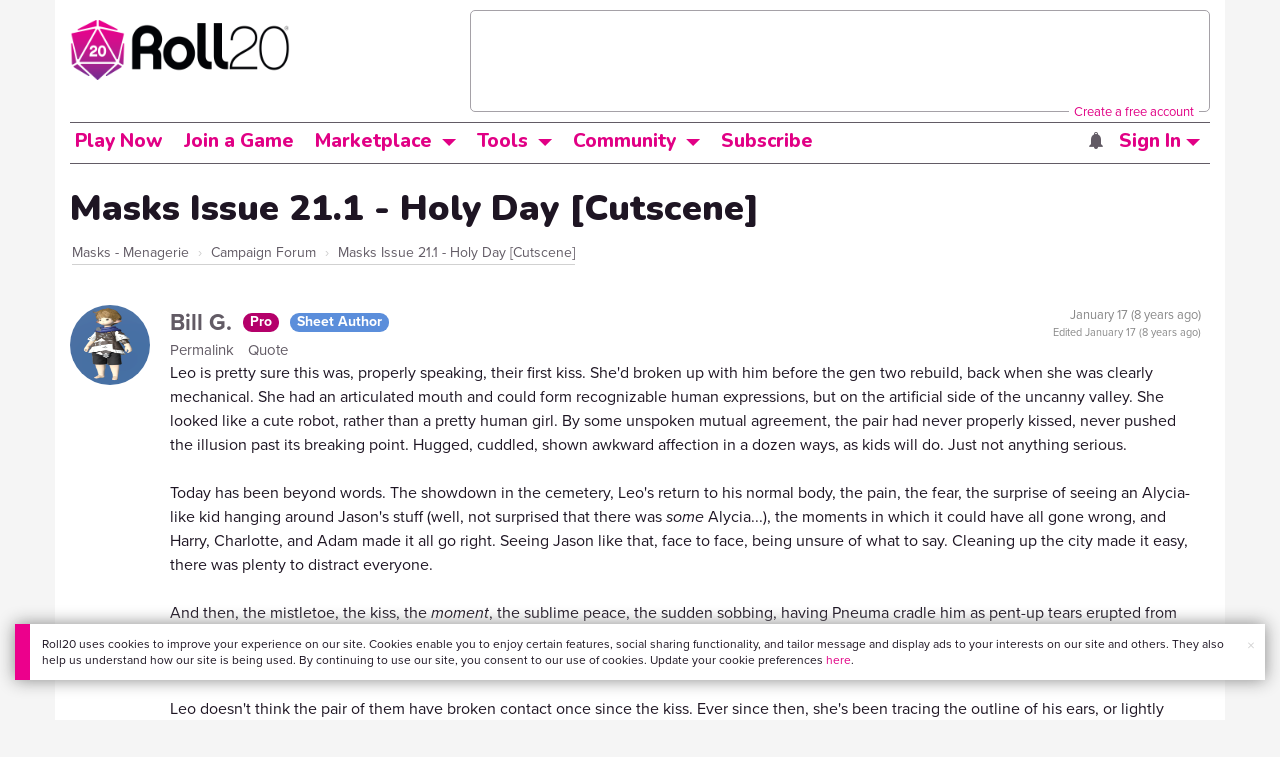

--- FILE ---
content_type: text/html;charset=utf-8
request_url: https://app.roll20.net/forum/post/5978440/masks-issue-21-dot-1-holy-day-cutscene
body_size: 34455
content:
<!DOCTYPE html>
<html lang="en">
<head>
	<meta name=“facebook-domain-verification” content=“lb07chyng6etwkpmjwu29mkje960mx” />
	<!-- Google Tag Manager -->
  <script id="gtmScript" nonce=''>(function(w,d,s,l,i){w[l]=w[l]||[];w[l].push({'gtm.start':
  new Date().getTime(),event:'gtm.js'});var f=d.getElementsByTagName(s)[0],
  j=d.createElement(s),dl=l!='dataLayer'?'&l='+l:'';j.async=true;j.src=
  'https://www.googletagmanager.com/gtm.js?id='+i+dl+ '&gtm_auth=RyNPjkDTh-LgK4oo5gJi6A&gtm_preview=env-1&gtm_cookies_win=x';
  var n=d.querySelector('[nonce]');n&&j.setAttribute('nonce',n.nonce||n.getAttribute('nonce'));f.parentNode.insertBefore(j,f);
  })(window,document,'script','dataLayer','GTM-MKL9HM6');</script>
<!-- End Google Tag Manager -->
	<script type="text/javascript">
  
    Object.defineProperty(window, "largefeats", { value: false, writable: false });
  

  
    Object.defineProperty(window, "xlfeats", { value: false, writable: false });
  
</script>

	<meta charset="utf-8">
	
	<title>Community Forums: Masks Issue 21.1 - Holy Day [Cutscene] | Roll20: Online virtual tabletop</title>
	

	

	
		<meta property="og:title" content="Roll20 - Virtual Tabletop for Playing D&amp;D, Pathfinder, Call of Cthulhu, TTRPGs" /><meta property='og:type' content='website' />
<meta property='og:url' content='https://roll20.net' />
<meta property='og:image' content='images/roll20-home-og.jpg' />
<meta property="og:description" content="Easily create characters, organize games, purchase content, find players, and customize your story for your group - all in your browser." /><meta property='og:locale' content='en_US' />
<meta property='og:locale:alternate' content='af_ZA' />
<meta property='og:locale:alternate' content='ca_CA' />
<meta property='og:locale:alternate' content='zh_Hant_TW' />
<meta property='og:locale:alternate' content='cs_CZ' />
<meta property='og:locale:alternate' content='da_DK' />
<meta property='og:locale:alternate' content='nl_NL' />
<meta property='og:locale:alternate' content='fr_FR' />
<meta property='og:locale:alternate' content='de_DE' />
<meta property='og:locale:alternate' content='el_GR' />
<meta property='og:locale:alternate' content='he_IL' />
<meta property='og:locale:alternate' content='hu_HU' />
<meta property='og:locale:alternate' content='it_IT' />
<meta property='og:locale:alternate' content='ja_JP' />
<meta property='og:locale:alternate' content='ko_KR' />
<meta property='og:locale:alternate' content='pl_PL' />
<meta property='og:locale:alternate' content='pt_PT' />
<meta property='og:locale:alternate' content='ru_RU' />
<meta property='og:locale:alternate' content='es_ES' />
<meta property='og:locale:alternate' content='sv_SE' />
<meta property='og:locale:alternate' content='tr_TR' />
<meta property='og:locale:alternate' content='uk_UK' />

		<meta property="og:site_name" content="Roll20" />
		<meta property="og:logo" content="https://roll20.net/images/logo-die-large.png?1769025885" />
		<meta property="og:image:alt" content='Roll20 logo, a pink and purple 20-sided die with the number twenty featured on its face. The die sits on top of the name "Roll20" in black font.' />
		<meta name="twitter:card" content="summary"/>
		<meta name="twitter:site" content="@roll20app"/>
		
	

	<link rel="stylesheet" href="/v3/assets/js/libs/@fortawesome/fontawesome-free/css/all.min.css?1769025886" type="text/css" />

	<link rel="stylesheet" href="/v3/assets/js/libs/@fortawesome/fontawesome-free/css/all.min.css?1769025886" type="text/css" />
	<link rel="stylesheet" href="/v2/css/fonts.css?1769025885" type="text/css" />
	
		<link rel="stylesheet" href="/assets/v2.css?1769025886" type="text/css" />
	
	<link rel="stylesheet" href="/v2/css/browse.css?1769025885" type="text/css" />
	<link rel="stylesheet" href="/v2/css/nightmode.css" type="text/css" />

	
		<script type="text/javascript" src="/assets/v2.js?1769026463"></script>
	
	<script type="text/javascript" src="/v2/js/browse.js?1769025886"></script>
	<script type="text/javascript" src="/js/jquery-ui.1.11.2.min.js?1769025885"></script>

	
	<script src="https://js.stripe.com/v3/"></script>
	<script type="text/javascript">
		const stripe = Stripe("pk_live_1vH03GH31ZvT2lI7yU8bcClq9jDHOPU4OlnsWqZKu2s4Vs014SXpmjsjnRv37wD8PhLLkYj1YcLSxVDbdzba2HZiQ00qGgUFDqB");
		const elements = stripe.elements();
	</script>

	

	<script type="text/javascript">
		$(function() { $.jqotetag( '$' ); });
	</script>

	<meta name="viewport" content="width=768" />

	
		<link rel="icon" href="/favicon.ico" type="image/x-icon" />
	

	<script type="text/javascript">
		
			$('html').attr('data-theme', 'light');
		
	</script>

	
	<script type="text/javascript">
		const url = new URL(window.location.href);
		url.pathname = url.pathname.split('/').slice(0, 3).join('/'); // get the first one or two parts of the url path i.e. '/campaigns/search' or '/login'
		var _conv_page_type = url.toString();
		var _conv_category_id = ""; // unused
		var _conv_category_name = ""; // only used in V2 marketplace
		var _conv_product_sku = ""; // only used in V2 marketplace
		var _conv_product_name = ""; // only used in V2 marketplace & characters
		var _conv_product_price = ""; // only used in V2 marketplace
		var _conv_customer_id = 'visitor';
		var _conv_custom_v1 = 'loggedout';
		var _conv_custom_v2 = ""; // unused
		var _conv_custom_v3 = ""; // unused
		var _conv_custom_v4 = ""; // unused
	</script>
	
    
		<script type="text/javascript" src="//cdn-4.convertexperiments.com/v1/js/10042023-10042444.js" integrity="sha384-gSDcZjQNbDoXzGah4K3Gb02Y6qVZNgNiMUn6LdQ5FCsldO6ne//TUKkgKabzB65Z"></script>
	
</head>

<body>
	<!-- Google Tag Manager (noscript) -->
  <noscript><iframe src="https://www.googletagmanager.com/ns.html?id=GTM-MKL9HM6&gtm_auth=RyNPjkDTh-LgK4oo5gJi6A&gtm_preview=env-1&gtm_cookies_win=x"
  height="0" width="0" style="display:none;visibility:hidden"></iframe></noscript>
<!-- End Google Tag Manager (noscript) -->
	<style>
	.bottom-banner {
		background-color: #fff;
		position: fixed;
		bottom: 40px;
		z-index: 9999;
		width: calc(100% - 30px);
		margin-left: 15px;
		box-shadow: 0px 0px 16px #888888;
		display: flex;
		align-items:center;
		justify-content: space-around;
	}

	.bottom-banner-css-version-v2{
		border-left: 15px solid #ec008c;
	}
	.bottom-banner-css-version-v3{
		border-left: 15px solid #35c8f5;
	}
	.bottom-banner-css-version-v2 .bottom-banner__button{
		background-color: #35c8f5;
	}
	.bottom-banner-css-version-v3 .bottom-banner__button{
		background-color: #ec008c;
	}

	.bottom-banner--hidden {
		display:none;
	}

	.bottom-banner__message {
		padding: 1em;
		float: left;
		font-size: 12px;
		line-height: 1.4;
	}

	.bottom-banner__dismiss-icon {
		float: right;
		padding:10px;
		color: #d1d1d1;
		cursor: pointer;
		align-self: flex-start;
	}
	.bottom-banner__dismiss-icon:hover {
		color: #333333;
	}

	.bottom-banner__button, .bottom-banner__button:hover, .bottom-banner__button:visited, .bottom-banner__button:active {
		float:right;
		font-size: 16px;
		line-height: 1.6;
		border-radius: 4px;
		padding: 7px 15px 7px 15px;
		color: #fff !important;
		transition: all .25s linear;
		text-decoration: none;
	}
	.bottom-banner__button:hover {
		color: #fff;
	}

	.cookie-modal--hidden {
		display: none;
		position: fixed;
		z-index: 10001;
		left: 0;
		top: 0;
		width: 100%;
		height: 100%;
		overflow: auto;
	}

	.cookie-modal-content {
		background-color: var(--color-surface1);
		margin: 20% auto;
		padding: 20px;
		width: 40%;
		box-shadow: 0 4px 8px 0 rgba(0, 0, 0, 0.6), 0 6px 20px 0 rgba(0, 0, 0, 0.19);
	}

    .cookie-modal-content h3 {
        display: inline-block;
	}

	.cookie-modal-css-version-v3 {
		padding-top: 16px;
	}

	.cookie-modal_switch .switch{
        display: inline-block;
        float: right;
        margin-top: 30px;
		width: 60px;
	}
	.switch {
		position: relative;
		display: inline-block;
		width: 60px;
		height: 26px;
	}

	.switch input {
		opacity: 0;
		width: 0;
		height: 0;
	}

	.slider {
		position: absolute;
		cursor: pointer;
		top: 0;
		left: 0;
		right: 0;
		bottom: 0;
		background-color: #8492A6;
		-webkit-transition: .3s;
		transition: .3s;
	}

	.slider:after {
		content: "Off";
		position: absolute;
		top: 50%;
		right: 11px;
		transform: translateY(-50%);
		color: #fff;
		font-family: helvetica;
		font-weight: bold;
		font-size: 13px;
	}

	.slider:before {
		position: absolute;
		content: "";
		height: 20px;
		width: 20px;
		left: 3px;
		bottom: 3px;
		background-color: white;
		-webkit-transition: .3s;
		transition: .3s;
	}

	input:checked + .slider {
		background-color: #00853C;
	}

	input:disabled + .slider {
		cursor: no-drop;
		background-color: #C2C7D1;
	}

	input:disabled + .slider:before {
		background-color: #DFE2E7;
	}

	input:focus + .slider {
		box-shadow: 0 0 5px #2196F3;
	}

	input:checked + .slider:before {
		-webkit-transform: translateX(33px);
		-ms-transform: translateX(33px);
		transform: translateX(33px);
	}

	input:checked + .slider:after {
		content: "On";
		right: auto;
		left: 11px;
	}

	/* Rounded sliders */
	.slider.round {
		border-radius: 26px;
		width: 60px;
	}

	.slider.round:before {
		border-radius: 50%;
	}
	.close {
		float: right;
		font-size: 20px;
		font-weight: bold;
		line-height: 18px;
		color: var(--color-grayscale1);
		text-shadow: 0 1px 0 #ffffff;
		opacity: 0.2;
		filter: alpha(opacity=20);
	}
	.close:hover {
		color: var(--color-grayscale1);
		text-decoration: none;
		opacity: 0.4;
		filter: alpha(opacity=40);
		cursor: pointer;
	}
</style>

<!--googleoff: all-->
<div id="gdpr-notification" class="bottom-banner bottom-banner--hidden bottom-banner-css-version-v2">
	<div class="bottom-banner__message">
		Roll20 uses cookies to improve your experience on our site. Cookies enable you to enjoy certain features, social sharing functionality, and tailor message and display ads to your interests on our site and others. They also help us understand how our site is being used. By continuing to use our site, you consent to our use of cookies. Update your cookie preferences <a href='#' id='banner-link-preferences'>here</a>.
	</div>
	<span class="bottom-banner__dismiss-icon" id="gdpr-notification-dismiss-button" aria-label="Close Cookie Toast" role="button" tabindex="0">&times;</span>
</div>

<div id="cookie-modal" class="cookie-modal--hidden">

  <!-- Modal content -->
  <div class="cookie-modal-content cookie-modal-css-version-v2">
    <span class="close" id="cookie-modal-dismiss">&times;</span>
	<h3>Cookie Preferences</h3>
	<span class="cookie-modal_switch">
		<label class="switch">
		<span class="sr-only">Accept cookies</span>
		<input class="feature_toggle" id="cookie-modal-input" type="checkbox">
		<span class="slider round"></span>
	</span>
	<hr>

    We use Cookies to help personalize and improve Roll20. For more information on our use of non-essential Cookies, visit our Privacy Policy <a href=https://roll20.zendesk.com/hc/articles/360037770793-Terms-of-Service-and-Privacy-Policy target='_blank'>here.</a>
  </div>

</div>
<!--googleon: all-->

<script src="https://www.datadoghq-browser-agent.com/datadog-rum.js" type="text/javascript">
</script>
<script async src="https://www.googletagmanager.com/gtag/js?id=UA-31040388-1"></script>
<script type="text/javascript" nonce="">
	// Google analytics function to send events via analytics.js
	// Remove after everything has been switched to gtag
	(function(i,s,o,g,r,a,m){i['GoogleAnalyticsObject']=r;i[r]=i[r]||function(){
	(i[r].q=i[r].q||[]).push(arguments)},i[r].l=1*new Date();a=s.createElement(o),
	m=s.getElementsByTagName(o)[0];a.async=1;a.src=g;m.parentNode.insertBefore(a,m)
	})(window,document,'script','//www.google-analytics.com/analytics.js','ga');

	// Google analytics function to send events via gtag.js
	function gtag(){dataLayer.push(arguments);}

	initializeOldGoogleAnalytics();
	initializeNewGoogleAnalytics();

	window['ga-disable-UA-31040388-1'] = true;

	var gdprCookie = getCookie("gdpr_accepts_cookies");

	if (gdprCookie != undefined) {
		gdprCookie == "true" ? gdprCookie = true : gdprCookie = false;
	};

	var gdprBanner = document.getElementById("gdpr-notification");
	var gdprBannerDissmissButton = document.getElementById("gdpr-notification-dismiss-button");
	var gdprLoggedIn = false;
	var gdprAccountAcceptsCookies = null;

	var cookieModal = document.getElementById("cookie-modal");
	var cookieModalClose = document.getElementById("cookie-modal-dismiss");
	var cookieModalSwitch = document.getElementById("cookie-modal-input");

	var bannerLinkPreferences = document.getElementById("banner-link-preferences");

	bannerLinkPreferences.onclick = function () {
 		cookieModal.style.display = 'block';
		hideGDPRBanner();
 	}

	function setGDPRCookie(value, expirationInDays) {
		var date = new Date();
		date.setTime(date.getTime() + expirationInDays * 24 * 60 * 60 * 1000); //convert to milleseconds
		var expires = "expires="+ date.toUTCString();
		document.cookie = "gdpr_accepts_cookies=" + value + ";" + expires + ";path=/"+ ";domain=.roll20.net";
	}

	function getCookie(cname) {
		var name = cname + "=";
		var ca = document.cookie.split(';');
		for(var i = 0; i < ca.length; i++) {
			var c = ca[i];
			while (c.charAt(0) == ' ') {
				c = c.substring(1);
			}
			if (c.indexOf(name) == 0) {
				return c.substring(name.length, c.length);
			}
		}
		return undefined;
	}

	function checkGdprStatus() {
		if (gdprLoggedIn == true) {
			checkAccountGdprCookieSettings();
		} else {
			checkPublicGdprCookieSettings();
		}
	}

	function checkAccountGdprCookieSettings() {
		var cookieExists = getCookie("gdpr_accepts_cookies");

		switch(cookieExists){
			case "true":
				acceptCookies();
				break
			case "false":
				denyCookies();
				break
			case undefined:
				showGDPRBanner();
				acceptCookies();
				break
		}
	}

	function checkPublicGdprCookieSettings() {
		console.log('Not logged in - checking cookie GDPR status');
		const in_discord = false;
		if (gdprCookie == undefined) {
			console.log("No GPDR Cookie Detected");
			// If a user is logging in from the discord activity, we want to deny our cookies by default so we don't show the cookie banner. Later, we can figure out a better way to handle instead of denying out of the gate (so we have analytics, for example), but for MVP, this works
			if(in_discord){
				denyCookies();
			}else{
				showGDPRBanner();
				acceptCookies();
			}

		} else if (gdprCookie == true){
			console.log("GDPR Cookie Detected");
			acceptCookies();
		}
	}

	// Options object for google analytics based on the current account
	function getAnalyticsConfigOptions() {
		
			return {'cookieDomain': 'auto'}
		
	}

	// Not impacted by GDPR - just connects our account
	// Remove after everything has been switched to gtag
	function initializeOldGoogleAnalytics() {
		ga('create', 'UA-31040388-1', getAnalyticsConfigOptions());
	}

	// Not impacted by GDPR - just connects our account
	function initializeNewGoogleAnalytics() {
		window.dataLayer = window.dataLayer || [];

		gtag('js', new Date());

		// Universal analytics
		gtag('config', 'UA-31040388-1', { ...getAnalyticsConfigOptions(), send_page_view: false });
		// Google Analytics 4
		gtag('config', 'G-SZLSVQPSWG', { ...getAnalyticsConfigOptions(), send_page_view: false });
	}

	function turnOnGoogleAnalytics() {
		window['ga-disable-UA-31040388-1'] = false;
		ga('send', 'pageview');
		if(window.dataLayer) {
			dataLayer.push({'event': 'optedIn'});
		}
	}

	var showGDPRBanner = function () {
		gdprBanner.classList.remove("bottom-banner--hidden");
	}

	var hideGDPRBanner = function () {
		gdprBanner.classList.add("bottom-banner--hidden");
	}

	var updateUserAccount = function(account_id, value) {
		var xhr = new XMLHttpRequest();
		// need to get the below working for marketplace, compendium, landing (only works for app)
		xhr.open("PATCH", '/accounts/'+account_id, true);
		xhr.setRequestHeader('Content-Type', 'application/x-www-form-urlencoded; charset=UTF-8');
		var cookieValue = "account[gdpr_accepts_cookies]=" + value;
		xhr.send(cookieValue);
	}

	var acceptCookies = function () {
		setGDPRCookie(true, 365);
		

		turnOnGoogleAnalytics();
		turnOnDataDogRUM();
		// hideGDPRBanner();
		document.getElementById("cookie-modal-input").checked = true;
	}

	var denyCookies = function () {
		setGDPRCookie(false, 365);
		
	}

	var toggleCookie = function () {
		var switchChecked = document.getElementById("cookie-modal-input").checked;
		setGDPRCookie(switchChecked, 365);

		
	}

	var showCookieModal = function (){
		cookieModal.style.display = "block";
	}
	var closeCookieModal = function (){
		cookieModal.style.display = "none";
	}

	if (gdprCookie == true || gdprAccountAcceptsCookies == true){
		document.getElementById("cookie-modal-input").checked = true;
	}

	gdprBannerDissmissButton.addEventListener("click", hideGDPRBanner);
	cookieModalClose.addEventListener("click", closeCookieModal);
	cookieModalSwitch.addEventListener("click", toggleCookie);

	checkGdprStatus();

	function vttSampleRate() {
		const sampleRate = 0;
		if (sampleRate > 5) return sampleRate;
		return 5;
	}

	function experiment({ chatTech }) {
		const experimentsEnabled =false;
		return experimentsEnabled && chatTech === 'simple-peer';
	}

	function staging({ hostName }) {
		return hostName === 'roll20staging.net';
	}

	function ddSampleRate(opts) {
		if (experiment(opts)) return 100;
		return staging(opts) ? 100 : vttSampleRate();
	}

	function turnOnDataDogRUM () {
		var tmplMeta = {
			chatTech: '',
			hostName: 'roll20.net',
			version: '26.1.21',
		};
		var sampleRate = ddSampleRate(tmplMeta);
		window.DD_RUM && window.DD_RUM.init({
			applicationId: '95ddf222-5b92-4a62-803a-185cdd723c8b',
			clientToken: 'pub3fb1f7cf273c5d345be974e50be0dfda',
			site: 'datadoghq.com',
			service:'d20app',
			sampleRate,
			trackInteractions: true,
			version: tmplMeta.version,
		});
	}
</script>


	<script type="text/javascript">
    // Sets a browser cookie, but only allows true or false flags
    function setCookie(name, value, expirationInDays) {
        let date = new Date();
        date.setTime(date.getTime() + expirationInDays * 24 * 60 * 60 * 1000); //convert to milleseconds
        const expires = `expires=${date.toUTCString()}`;
        if (value == true || value == false) {  
            document.cookie = `${name}=${value};${expires};path=/;domain=.roll20.net`;
        } else if (name == "subscriptionGiftPurchaseInfo"){
            // it is a gift subscription and we need some actual values
            let amount = value.substring(
                value.indexOf("=") + 1,
                value.lastIndexOf("|")
            )
            let giftToId = value.split('|giftToId=')[1];
            document.cookie = `subscriptionGiftPurchaseInfo=true|amount=${amount*100}|giftToId=${giftToId};${expires};path=/;domain=.roll20.net`;
        }else {
            return undefined;
        }
    }

    // Gets a browser cookie value
    function getCookie(cname) {
        let name = cname + '=';
        let ca = document.cookie.split(';');
        for(let i = 0; i < ca.length; i++) {
            let c = ca[i];
            while (c.charAt(0) == ' ') {
                c = c.substring(1);
            }
            if (c.indexOf(name) == 0) {
                return c.substring(name.length, c.length);
            }
        }
        return undefined;
    }

    function checkCookieFlag(name) {
        let flag = getCookie(name);
        if (flag != undefined) {
            flag == 'true' ? flag = true : flag = false;
        }
        return flag;
    }
</script>


	

	<div class="marketplacetopbar container topbar">

	

	

		

		<script type='text/javascript'>
		var googletag = googletag || {};
		googletag.cmd = googletag.cmd || [];
		(function() {
		var gads = document.createElement('script');
		gads.async = true;
		gads.type = 'text/javascript';
		var useSSL = 'https:' == document.location.protocol;
		gads.src = (useSSL ? 'https:' : 'http:') +
		'//www.googletagservices.com/tag/js/gpt.js';
		var node = document.getElementsByTagName('script')[0];
		node.parentNode.insertBefore(gads, node);
		})();
		</script>

		<script type='text/javascript'>
		googletag.cmd.push(function() {
		googletag.defineSlot('/34541132/Leaderboard-Compendium', [728, 90], 'dfp-1349444251840-1').addService(googletag.pubads());
		googletag.pubads().enableSingleRequest();
		googletag.enableServices();
		});
		</script>


		<div class="bna" style="max-width: 70%; ">
			
				<span class="footer">
					<a href="https://app.roll20.net/create-account?bannertext&utm_source=inhouse&utm_medium=banner&utm_campaign=freetextCTA">
						Create a free account </a>
				</span>
			

			<div id='dfp-1349444251840-1' style='width:728px; overflow: hidden; height:90px; margin-left: auto; margin-right: auto; max-width: 100%;'>
			<script type='text/javascript'>
			googletag.cmd.push(function() { /*$("#dfp-1349444251840-1 a").remove();*/ googletag.display('dfp-1349444251840-1'); });
			</script>
			</div>
		</div>
	

	<div class="row" style="position: relative; z-index: 10000; padding-top: 20px; padding-bottom: 10px; margin-right: 0px; background-color: var(--color-surface1);">
		<div class="col-md-8 logo" style="width: 275px;">
			<a href="https://app.roll20.net">
				
				
					<img src="https://app.roll20.net/v2/images/roll20-logo.png?v=2" alt="Roll20 logo" style="" class="withoutad" />
				
			</a>
		</div>
	</div>

	<div class="row mobilemenu">

		<nav class="col-md-12 btn-row">

			<div class="menu-hider"></div>

			<div class="btn-group">
				<a class="menutoggler btn btn-default" href="#" class="btn btn-default" role="button">Menu<span class="caret"></span></a>

				<div class="fullmobilemenu">

					<ul class="nav nav-pills nav-stacked">

						<li><a href="https://roll20.net/">Home</a></li>
						<li><a href="https://app.roll20.net/campaigns/search">My Games</a></li>
						<li><a href="https://app.roll20.net/lfg">Join a Game</a></li>
						<li><a href="https://marketplace.roll20.net/">Marketplace</a></li>
						<li><a href="https://app.roll20.net/characters">Characters</a></li>
						<li><a href="https://roll20.net/compendium">Compendium</a></li>
						<li><a href="https://app.roll20.net/forum">Forums</a></li>
						<li><a href="https://app.roll20.net/why-subscribe-to-roll20">Subscribe</a></li>
						<li><a href="https://roll20.zendesk.com/">Help Center</a></li>
						<li><a href="https://wiki.roll20.net/Main_Page">Wiki</a></li>
						<li><a href="http://blog.roll20.net">Blog</a></li>
					</ul>

				</div>

			</div>

			<div class="simplecontainer right topbarlogin">
	
		<div class="btn-group signin">
			<button type="button" class="btn btn-default dropdown-toggle signin" data-toggle="dropdown" aria-expanded="false">
				Sign In
				<span class="caret"></span>
			</button>
		</div>
		<div class="simple signin">
			<form action="https://app.roll20.net/sessions/create?backto=https://app.roll20.net/forum/post/5978440/masks-issue-21-dot-1-holy-day-cutscene" class="navbar-form form-inline" method="post">
				<input name="email" type="text" placeholder="Email" aria-label="Email address">
				<input name="password" type="password" placeholder="Password" aria-label="Password" autocomplete="current-password">
				<button class="btn btn-primary">Sign In</button>
				</form>
			</div>
	
</div>

<div class="simplecontainer right topbarnotifications">
	
</div>

<div class="simplecontainer right topbarsitenotifications">
	
	
	<div class="btn-group alertcontainer ">
		<button type="button" class="btn btn-default dropdown-toggle sitenotifications " data-toggle="dropdown" aria-expanded="false" >
			<div class="countcontainer">
				
			</div>
			<span class="pictos">:</span>
		</button>
	</div>
	<div class="simple sitenotifications">
		
			
				<div class="notification new">
					<a href="https://blog.roll20.net/posts/map-pins-open-beta">
						<div class="thumbcontainer">
							<img src="/images/Notification System Icons/chat-pink.png" alt="Notifications">
						</div>
						<div class="message">
							<span class="title"><strong>Map Pins Unlocked For Everyone</strong></span>
							<span class="short">Beta is now open (no subscription needed) with fresh updates. Pin notes, handouts, and story details directly to your maps.</span>
						</div>
					</a>
				</div>
			
		
			
				<div class="notification new">
					<a href="https://blog.roll20.net/posts/map-pins-beta/">
						<div class="thumbcontainer">
							<img src="/images/Notification System Icons/chat-pink.png" alt="Notifications">
						</div>
						<div class="message">
							<span class="title"><strong>Map Pins Are Here!</strong></span>
							<span class="short">Drag and drop handouts onto your maps to organize GM info and share notes with players. Now in Pro+ beta!</span>
						</div>
					</a>
				</div>
			
		
			
				<div class="notification new">
					<a href="https://marketplace.roll20.net/browse/bundle/37501/dandd-heroes-of-the-borderlands-starter-set-2024-pre-order">
						<div class="thumbcontainer">
							<img src="/images/Notification System Icons/trolley-pink.png" alt="Notifications">
						</div>
						<div class="message">
							<span class="title"><strong>Play the new Starter Set on Roll20!</strong></span>
							<span class="short">Say yes to adventure with bite-sized modular quests for three distinct settings in Heroes of the Borderlands.</span>
						</div>
					</a>
				</div>
			
		
			
				<div class="notification new">
					<a href="https://marketplace.roll20.net/browse/bundle/38547/product-listing-dandd-forgotten-realms-guide-bundle-pre-order">
						<div class="thumbcontainer">
							<img src="/images/Notification System Icons/trolley-pink.png" alt="Notifications">
						</div>
						<div class="message">
							<span class="title"><strong>Pre-Order the Forgotten Realms Guide Bundle </strong></span>
							<span class="short">When you pre-order this bundle featuring Heroes of Faerun &amp; Adventures in Faerun, you’ll receive exclusive bonus VTT maps! </span>
						</div>
					</a>
				</div>
			
		
		<button class="btn btn-primary btn-sm fetch_more_notifications">See More</button>
	</div>
</div>
		</nav>
	</div>

	<div class="row desktopmenu">

		<nav class="col-md-12 btn-row">

			<div class="menu-hider"></div>

			
				<div class="btn-group">
					<a href="https://app.roll20.net/" class="btn btn-default" role="button">Play Now</a>
				</div>
				<div class="btn-group">
					<a href="https://app.roll20.net/lfg" class="btn btn-default" role="button">Join a Game</a>
				</div>
			

			<div class="btn-group drop">
				<a href="https://marketplace.roll20.net" class="btn btn-default" role="button" data-toggle="dropdown" aria-expanded="false" data-hover="dropdown">Marketplace</a>
				<button type="button" class="btn btn-default dropdown-toggle" data-toggle="dropdown" aria-expanded="false" data-hover="dropdown" id="marketplace">
					<span class="caret"></span>
					<span class="sr-only">Toggle Dropdown</span>
				</button>
			</div>
			<div class="full">
				<div class="menu">
					<a href="https://marketplace.roll20.net">What's New</a>
					<a href="https://marketplace.roll20.net/browse">Browse</a>
					
					<a href="https://marketplace.roll20.net/gift/">Give a Gift</a>
					<a href="https://marketplace.roll20.net/coupon/">Redeem a Code</a>
					<!-- <a href="https://merchoforr.com/">Merchandise</a> -->
				</div>
					
	<div class="listing marketplaceitem">
			<div class="inneritem">
				
				
					<a href="https://marketplace.roll20.net/browse/bundle/31887/dandd-core-rulebook-bundle-2024" aria-label="D&amp;D Core Rulebook Bundle (2024) "><img src="https://files.d20.io/marketplace/3970529/F_hjWLAuwz0TkrcIf3BxUw/med.png?1718712581469" alt="" /></a>
				
				<div class="desc"><em>D&amp;D Core Rulebook Bundle (2024) </em>
				<br />
				by Wizards of the Coast
			</div>
		</div>
	</div>
	
	<div class="listing marketplaceitem">
			<div class="inneritem">
				
				
					<a href="https://marketplace.roll20.net/browse/bundle/37274/dandd-eberron-forge-of-the-artificer-2024" aria-label="D&amp;D Eberron: Forge of the Artificer (2024)"><img src="https://files.d20.io/marketplace/4754776/BrmLD9rTuEYE1mcBKywciQ/med.png?1765251899546" alt="" /></a>
				
				<div class="desc"><em>D&amp;D Eberron: Forge of the Artificer (2024)</em>
				<br />
				by Wizards of the Coast
			</div>
		</div>
	</div>
	
	<div class="listing marketplaceitem">
			<div class="inneritem">
				
				
					<a href="https://marketplace.roll20.net/browse/bundle/37483/daggerheart-corebook-demiplane-nexus" aria-label="Daggerheart Corebook [Demiplane NEXUS]"><img src="https://files.d20.io/marketplace/4494693/cx5hvur0kUnpuwDYHO3dHw/med.jpg?1747852514628" alt="" /></a>
				
				<div class="desc"><em>Daggerheart Corebook [Demiplane NEXUS]</em>
				<br />
				by Darrington Press
			</div>
		</div>
	</div>
	
	<div class="listing marketplaceitem">
			<div class="inneritem">
				
				
					<a href="https://marketplace.roll20.net/browse/bundle/29589/pathfinder-core-mega-bundle" aria-label="Pathfinder Core Mega Bundle"><img src="https://files.d20.io/marketplace/3814843/kr9hNl-iDXGErQDeLyvRdQ/med.png?1709085860170" alt="" /></a>
				
				<div class="desc"><em>Pathfinder Core Mega Bundle</em>
				<br />
				by Paizo
			</div>
		</div>
	</div>

			</div>

			<div class="btn-group drop">
				<a href="https://roll20.net/compendium/" class="btn btn-default" role="button" data-toggle="dropdown" data-hover="dropdown" aria-expanded="false">Tools</a>
				<button type="button" class="btn btn-default dropdown-toggle" data-toggle="dropdown" data-hover="dropdown" aria-expanded="false" id="digitaltools">
					<span class="caret"></span>
					<span class="sr-only">Toggle Dropdown</span>
				</button>
			</div>
			<div class="full">
				<div class="menu">
					<a href="https://roll20.net/compendium/">Compendium</a>
					<a href="https://app.roll20.net/characters/">Characters</a>
					<a href="https://app.roll20.net/audio_library/">Manage Audio</a>
					
					<a href="https://app.roll20.net/marker-library">Token Marker Library</a>
					<a href="https://pages.roll20.net/companionapp">Roll20 Companion App</a>
					<a href="https://pages.roll20.net/dnd/">D&D Hub</a>
					<a href="https://pages.roll20.net/marvel-multiverse">Marvel Hub</a>
					<a href="https://gmhub.roll20.net/">GM Hub</a>
					<a href="https://dungeonscrawl.com/">Dungeon Scrawl</a>
					<a href="https://app.demiplane.com/home" class="dropdown-item">Demiplane</a>
				</div>
				<div class="listing">
					<div class="imgcontainer">
						<a href="https://app.roll20.net/characters/">
							<img src="/images/Roll20Characters-TopNav.jpg" alt="Characters">
						</a>
					</div>
					<div class="gameinfo">
						<a href="https://app.roll20.net/characters/">Characters</a>
						<div class="shorthr"></div>
						<span class="gameinfo">Create, Manage, and Play Characters</span>
					</div>
				</div>
				<div class="listing">
					<div class="imgcontainer">
						<a href="https://roll20.net/compendium/">
							<img src="/images/banner-compendium.jpg" alt="Compendium">
						</a>
					</div>
					<div class="gameinfo">
						<a href="https://roll20.net/compendium/">Compendium</a>
						<div class="shorthr"></div>
						<span class="gameinfo">Your System Come To Life</span>
					</div>
				</div>
				
				<div class="listing">
					<div class="imgcontainer">
						<a href="https://app.roll20.net/vault/characters">
							<img src="/images/banner-character-vault.jpg" alt="Character Vault">
						</a>
					</div>
					<div class="gameinfo">
						<a href="https://app.roll20.net/vault/characters">Character Vault</a>
						<div class="shorthr"></div>
						<span class="gameinfo">Create, Manage, and Play Characters</span>
					</div>
				</div>
				
				<div class="listing">
					<div class="imgcontainer">
						<a href="https://dungeonscrawl.com">
							<img src="/images/banner-dungeonscrawl.png" alt="Dungeon Scrawl">
						</a>
					</div>
					<div class="gameinfo">
						<a href="https://dungeonscrawl.com">Dungeon Scrawl</a>
						<div class="shorthr"></div>
						<span class="gameinfo">Create Maps for your Games</span>
					</div>
				</div>

			</div>

			

			<div class="btn-group drop">
				<a href="https://app.roll20.net/forum/" class="btn btn-default community-toggler" role="button" data-toggle="dropdown" data-hover="dropdown" aria-expanded="false">Community</a>
				<button type="button" class="btn btn-default dropdown-toggle community community-toggler" data-toggle="dropdown" data-hover="dropdown" aria-expanded="false" id="community">
					<span class="caret"></span>
					<span class="sr-only">Toggle Dropdown</span>
				</button>
			</div>
			<div class="full community">
				<div class="menu">
					<a href="https://help.roll20.net/hc/en-us" target="_blank" rel="noopener">Help Center</a>
					<a href="https://blog.roll20.net/">Blog</a>
					<a href="https://wiki.roll20.net/Main_Page" target="_blank" rel="noopener">Community Wiki</a>
					<a href="https://app.roll20.net/lfg/search/" target="_blank" rel="noopener">Find a Group</a>
					<a href="https://help.roll20.net/hc/en-us/articles/360037772613-Change-Log" target="_blank" rel="noopener">Recent Updates</a>
				</div>
					<div class="listing">
		<div class="imgcontainer">
			<a href="https://discord.com/invite/roll20">
				<img src="https://cdn.roll20.net/commslots/Comm_Discord.png" alt="Official Discord" />
			</a>
		</div>
		<p class="snippet">
			<a href="https://discord.com/invite/roll20">
				Official Discord
			</a>
		</p>
	</div>
	<div class="listing">
		<div class="imgcontainer">
			<a href="https://app.roll20.net/forum">
				<img src="https://cdn.roll20.net/commslots/Comm_Forums.png" alt="Forums" />
			</a>
		</div>
		<p class="snippet">
			<a href="https://app.roll20.net/forum">
				Forums
			</a>
		</p>
	</div>
	<div class="listing">
		<div class="imgcontainer">
			<a href="https://app.roll20.net/lfg/search/">
				<img src="https://cdn.roll20.net/commslots/Comm_LFG.png" alt="Find a Group" />
			</a>
		</div>
		<p class="snippet">
			<a href="https://app.roll20.net/lfg/search/">
				Find a Group
			</a>
		</p>
	</div>
	<div class="listing">
		<div class="imgcontainer">
			<a href="https://www.reddit.com/r/Roll20/">
				<img src="https://cdn.roll20.net/commslots/Comm_Reddit.png" alt="Community Reddit" />
			</a>
		</div>
		<p class="snippet">
			<a href="https://www.reddit.com/r/Roll20/">
				Community Reddit
			</a>
		</p>
	</div>

			</div>

			

			
			<div class="btn-group" id="optlysub">
				<a href="https://app.roll20.net/why-subscribe-to-roll20" class="btn btn-default" role="button" >Subscribe</a>
			</div>
			

			
			

			<div class="simplecontainer right topbarlogin">
	
		<div class="btn-group signin">
			<button type="button" class="btn btn-default dropdown-toggle signin" data-toggle="dropdown" aria-expanded="false">
				Sign In
				<span class="caret"></span>
			</button>
		</div>
		<div class="simple signin">
			<form action="https://app.roll20.net/sessions/create?backto=https://app.roll20.net/forum/post/5978440/masks-issue-21-dot-1-holy-day-cutscene" class="navbar-form form-inline" method="post">
				<input name="email" type="text" placeholder="Email" aria-label="Email address">
				<input name="password" type="password" placeholder="Password" aria-label="Password" autocomplete="current-password">
				<button class="btn btn-primary">Sign In</button>
				</form>
			</div>
	
</div>

<div class="simplecontainer right topbarnotifications">
	
</div>

<div class="simplecontainer right topbarsitenotifications">
	
	
	<div class="btn-group alertcontainer ">
		<button type="button" class="btn btn-default dropdown-toggle sitenotifications " data-toggle="dropdown" aria-expanded="false" >
			<div class="countcontainer">
				
			</div>
			<span class="pictos">:</span>
		</button>
	</div>
	<div class="simple sitenotifications">
		
			
				<div class="notification new">
					<a href="https://blog.roll20.net/posts/map-pins-open-beta">
						<div class="thumbcontainer">
							<img src="/images/Notification System Icons/chat-pink.png" alt="Notifications">
						</div>
						<div class="message">
							<span class="title"><strong>Map Pins Unlocked For Everyone</strong></span>
							<span class="short">Beta is now open (no subscription needed) with fresh updates. Pin notes, handouts, and story details directly to your maps.</span>
						</div>
					</a>
				</div>
			
		
			
				<div class="notification new">
					<a href="https://blog.roll20.net/posts/map-pins-beta/">
						<div class="thumbcontainer">
							<img src="/images/Notification System Icons/chat-pink.png" alt="Notifications">
						</div>
						<div class="message">
							<span class="title"><strong>Map Pins Are Here!</strong></span>
							<span class="short">Drag and drop handouts onto your maps to organize GM info and share notes with players. Now in Pro+ beta!</span>
						</div>
					</a>
				</div>
			
		
			
				<div class="notification new">
					<a href="https://marketplace.roll20.net/browse/bundle/37501/dandd-heroes-of-the-borderlands-starter-set-2024-pre-order">
						<div class="thumbcontainer">
							<img src="/images/Notification System Icons/trolley-pink.png" alt="Notifications">
						</div>
						<div class="message">
							<span class="title"><strong>Play the new Starter Set on Roll20!</strong></span>
							<span class="short">Say yes to adventure with bite-sized modular quests for three distinct settings in Heroes of the Borderlands.</span>
						</div>
					</a>
				</div>
			
		
			
				<div class="notification new">
					<a href="https://marketplace.roll20.net/browse/bundle/38547/product-listing-dandd-forgotten-realms-guide-bundle-pre-order">
						<div class="thumbcontainer">
							<img src="/images/Notification System Icons/trolley-pink.png" alt="Notifications">
						</div>
						<div class="message">
							<span class="title"><strong>Pre-Order the Forgotten Realms Guide Bundle </strong></span>
							<span class="short">When you pre-order this bundle featuring Heroes of Faerun &amp; Adventures in Faerun, you’ll receive exclusive bonus VTT maps! </span>
						</div>
					</a>
				</div>
			
		
		<button class="btn btn-primary btn-sm fetch_more_notifications">See More</button>
	</div>
</div>
		</nav>
	</div>
</div>

<script type="text/javascript">

$(".signin input").click(function() {
		return false;
});

$("body, .simplecontainer").on("click", ".full, .simplecontainer .simple", function(e) {
	e.stopPropagation();
});

$(".menutoggler").on("click", function() {
	$(".mobilemenu").addClass("open");
	return false;
});

$(document).on("click", function() {
	$(".mobilemenu").removeClass("open");
});

if('ontouchstart' in document) {
	//touch-compatible
}
else {
	//mouse-compatible
	$(".topbar .btn-group a.btn[data-toggle=dropdown]").removeAttr("data-toggle");
	$('[data-hover="dropdown"]').dropdownHover({hoverDelay: 100, delay: 300});
}

var trackOutboundLink = function(url) {
	ga('send', 'event', 'outbound', 'obsAdvert', '', {
		'transport': 'beacon',
		'hitCallback': function(){document.location = url;}
	});
}
$(function() {
	setTimeout(function(){
		if($(".obs_container").length > 0) {
			// GA Event Tracking
			ga('send', {
				'hitType': 'event',
				'eventCategory': 'obsAdvert',
				'eventAction': 'topbar',
				'eventLabel': ''
			});
		}
	}, 0);
});

	if(window.dataLayer) {
		dataLayer.push({ 'event': 'start_pw'});
	}
</script>


	<div class="container">

		<div class='row forum singlepost'>
<div class='col-md-12' style='padding-right:24px;'>
<h1 class='posttitle'>Masks Issue 21.1 - Holy Day [Cutscene]</h1>
<ol class='breadcrumb' style='margin-top: 0px; margin-left: 2px; border: none; border-bottom: 1px solid #d1d1d1; border-radius: 0; float: left; padding: 0;'>
<li>
<a href='/campaigns/details/1698225'>Masks - Menagerie</a>
</li>
<li>
<a href='/campaigns/forum/1698225/'>Campaign Forum</a>
</li>
<li>
Masks Issue 21.1 - Holy Day [Cutscene]
</li>
</ol>
<div class='clear'></div>
<div class='clear' style='height: 20px;'></div>
<div class='posts'>
<div class="post" data-postid="5978440">
<a name='post-5978440'></a>
<div class='avatar'>
<img alt='' class='circleavatar hoverZoomLink' src='https://files.d20.io/images/108065340/xND4ZpcXNa_9K_xVYl0ixQ/thumb.png?1584303388256'>
</div>
<div class='meta'>
<div class='timecontainer'>
<div class='timestamp'>
1516175827
</div>
<br>
<div class='edited'>
Edited <span class='timestamp'>1516178989</span>
</div>
</div>
<div class='name'>
<a href='/users/118980'>
Bill G.
</a>
<div class='badge label label-mentor'>Pro</div>
<div class='badge label label-sheetmaster'>Sheet Author</div>
</div>
<div class='controls'>
<a href='/forum/permalink/5978440/'>
Permalink
<span class="sr-only">for 5978440</span>
</a>
<a class='quotepost' href='javascript:void(0);'>Quote</a>
</div>
</div>
<div class='postcontent'>
Leo is pretty sure this was, properly speaking, their first kiss. She&#39;d broken up with him before 
the gen two rebuild, back when she was clearly mechanical. She had an 
articulated mouth and could form recognizable human expressions, but on 
the artificial side of the 
uncanny valley. She looked like a cute robot, rather than a pretty human
 girl. By some unspoken mutual agreement, the pair had never properly 
kissed, never pushed the illusion past its breaking point. Hugged, cuddled, shown awkward affection in a dozen ways, as 
kids will do. Just not anything serious.  Today has been beyond words. The showdown in the cemetery, Leo&#39;s return to his normal body, the pain, the fear, the surprise of seeing an Alycia-like kid hanging around Jason&#39;s stuff (well, not surprised that there was  some  Alycia...), the moments in which it could have all gone wrong, and Harry, Charlotte, and Adam made it all go right. Seeing Jason like that, face to face, being unsure of what to say. Cleaning up the city made it easy, there was plenty to distract everyone.  And then, the mistletoe, the kiss, the  moment , the sublime peace, the sudden sobbing, having Pneuma cradle him as pent-up tears erupted from the floodgates of his self-control. Hearing her join in as well, and wiping her shining eyes with his fingers. The feeling of relief, the weight lifting from both of them.  Leo doesn&#39;t think the pair of them have broken contact once since the kiss. Ever since then, she&#39;s been tracing the outline of his ears, or lightly scratching the back of his neck, or tracing circles through the fabric of his shirt. He&#39;s been massaging her neck, feeling the unique texture of the skin on her cheeks, running his fingers through her hair. One hand is enough to maintain contact, as he devotes the other to sending out a series of texts, emails, and tweets on his phone. She watches through lazy, half-closed eyes, whispering suggestions to him from time to time. Her breath is warm, and curiously minty, and comforting beyond all measure. 
<div class='clear'></div>
</div>
<script>
  $(".post[data-postid=5978440] .postcontent").html(strip_tags(BASE64.decode("[base64]")) + "<div class=\"clear\"></div>");
  $(".post[data-postid=5978440] .postcontent").find("table").addClass("table");
</script>
</div>
<div class="post" data-postid="5978441">
<a name='post-5978441'></a>
<div class='avatar'>
<img alt='' class='circleavatar hoverZoomLink' src='https://files.d20.io/images/108065340/xND4ZpcXNa_9K_xVYl0ixQ/thumb.png?1584303388256'>
</div>
<div class='meta'>
<div class='timecontainer'>
<div class='timestamp'>
1516175920
</div>
<br>
<div class='edited'>
Edited <span class='timestamp'>1526453754</span>
</div>
</div>
<div class='name'>
<a href='/users/118980'>
Bill G.
</a>
<div class='badge label label-mentor'>Pro</div>
<div class='badge label label-sheetmaster'>Sheet Author</div>
</div>
<div class='controls'>
<a href='/forum/permalink/5978441/'>
Permalink
<span class="sr-only">for 5978441</span>
</a>
<a class='quotepost' href='javascript:void(0);'>Quote</a>
</div>
</div>
<div class='postcontent'>
    #LeoMeetsTheInternet   
<div class='clear'></div>
</div>
<script>
  $(".post[data-postid=5978441] .postcontent").html(strip_tags(BASE64.decode("[base64]/[base64]")) + "<div class=\"clear\"></div>");
  $(".post[data-postid=5978441] .postcontent").find("table").addClass("table");
</script>
</div>
<div class="post" data-postid="5978453">
<a name='post-5978453'></a>
<div class='avatar'>
<img alt='' class='circleavatar hoverZoomLink' src='https://files.d20.io/images/108065340/xND4ZpcXNa_9K_xVYl0ixQ/thumb.png?1584303388256'>
</div>
<div class='meta'>
<div class='timecontainer'>
<div class='timestamp'>
1516176589
</div>
<br>
<div class='edited'>
Edited <span class='timestamp'>1516180909</span>
</div>
</div>
<div class='name'>
<a href='/users/118980'>
Bill G.
</a>
<div class='badge label label-mentor'>Pro</div>
<div class='badge label label-sheetmaster'>Sheet Author</div>
</div>
<div class='controls'>
<a href='/forum/permalink/5978453/'>
Permalink
<span class="sr-only">for 5978453</span>
</a>
<a class='quotepost' href='javascript:void(0);'>Quote</a>
</div>
</div>
<div class='postcontent'>
Jason,  This will be a long mail and my fingers are cold so I am using auto correct. Please take good care of Numina when she is at your house. You know that I am concerned about your security. I know you will not let her get hurt.  Pneuma and I are back together. I could not have done it without having you around. Playing Jason Quill for the hero team meeting was also very helpful. I have misjudged you and I apologize. You are a better man than anybody gives you credit for. That includes yourself.  You are going to be busy in the next few days. If anything I said as you was useful, people will see Jason Quill for a wise leader. If I ducked up, then they will blame you for being awful. I did what I could to take care of your body. I was not able to do much to protect your reputation though. If you need to yell at me for anything I did there, I will accept it.  Life is perfect right now. I am smiling more than I have ever smiled. I don&#39;t say this to rub it in your face. I think that you will find your own happiness. Maybe it is already near you and you don&#39;t see it yet. Don&#39;t be the thing that stands in your own way. You deserve better than you have gotten in your life.  Leo. 
<div class='clear'></div>
</div>
<script>
  $(".post[data-postid=5978453] .postcontent").html(strip_tags(BASE64.decode("[base64]")) + "<div class=\"clear\"></div>");
  $(".post[data-postid=5978453] .postcontent").find("table").addClass("table");
</script>
</div>
<div class="post" data-postid="5978465">
<a name='post-5978465'></a>
<div class='avatar'>
<img alt='' class='circleavatar hoverZoomLink' src='https://files.d20.io/images/108065340/xND4ZpcXNa_9K_xVYl0ixQ/thumb.png?1584303388256'>
</div>
<div class='meta'>
<div class='timecontainer'>
<div class='timestamp'>
1516177130
</div>
</div>
<div class='name'>
<a href='/users/118980'>
Bill G.
</a>
<div class='badge label label-mentor'>Pro</div>
<div class='badge label label-sheetmaster'>Sheet Author</div>
</div>
<div class='controls'>
<a href='/forum/permalink/5978465/'>
Permalink
<span class="sr-only">for 5978465</span>
</a>
<a class='quotepost' href='javascript:void(0);'>Quote</a>
</div>
</div>
<div class='postcontent'>
Charlotte,  You did an amazing job as yourself. You did great as me as well. I am going to have to work harder to keep up. You and Harry saved the city. That is very amazing.  Trading bodies was very eye opening. I wonder if everyone else feels the same way. I was hoping to have more time with Jason in your body so I could ask some key questions. Do you breathe? Do you have a pulse? If you were material in the other dimension, would that change those things? We will have to find these answers later. It may be important, if you suddenly materialize and suffocate or starve or something. But honestly I am also glad it ended when it did.  You talked to me a few days ago about your wail or sonic effect. You were wondering about being a monster, I think. I want to say that no perfectly ordinary people are on this team. It is our differences that make us useful to the public. It also makes us comfortable with each other. Whether you were a ghost or a demon or a space alien or an elf or a space elf demon whatever, you would still be Charlotte to me. You showed great leadership on this issue, and I think you will do so again for other issues. And you are my friend. I am forever grateful for both of those things.  Leo. 
<div class='clear'></div>
</div>
<script>
  $(".post[data-postid=5978465] .postcontent").html(strip_tags(BASE64.decode("[base64]/[base64]")) + "<div class=\"clear\"></div>");
  $(".post[data-postid=5978465] .postcontent").find("table").addClass("table");
</script>
</div>
<div class="post" data-postid="5978478">
<a name='post-5978478'></a>
<div class='avatar'>
<img alt='' class='circleavatar hoverZoomLink' src='https://files.d20.io/images/108065340/xND4ZpcXNa_9K_xVYl0ixQ/thumb.png?1584303388256'>
</div>
<div class='meta'>
<div class='timecontainer'>
<div class='timestamp'>
1516177757
</div>
</div>
<div class='name'>
<a href='/users/118980'>
Bill G.
</a>
<div class='badge label label-mentor'>Pro</div>
<div class='badge label label-sheetmaster'>Sheet Author</div>
</div>
<div class='controls'>
<a href='/forum/permalink/5978478/'>
Permalink
<span class="sr-only">for 5978478</span>
</a>
<a class='quotepost' href='javascript:void(0);'>Quote</a>
</div>
</div>
<div class='postcontent'>
Harry,  You saved the city. I know you know, but I want to acknowledge it too. I won&#39;t be the last. I don&#39;t know if they give statues for saving the city. Maybe it happens often enough that everyone is chill about it. But if that were the case, I think people would move, because nobody wants to live in an active danger zone. So I think you will get a statue sooner or later. That is the Mercury that everybody knows. Statues and saving lives.  But there is the Harry that is snarky and sarcastic and funny. You are one of those guys that&#39;s fun to be around because I don&#39;t think you say stuff to be hurtful. I think you point out when things are ridiculous. It means you aren&#39;t afraid to speak your mind. And it means you are paying attention.  I said over the link that I think your parents sold us out. Now I know what that meant. I was disappointed in your parents for going along with whatever happened. I&#39;m grateful that you let me couch surf for a few days here. I don&#39;t know if I am still comfortable here or not. When you have time, let&#39;s talk about it.  I think there are more things for a speedster to be than just fast. I think you are some of those things now. I think you will become more of them. It makes me proud to call you a friend.  Leo. 
<div class='clear'></div>
</div>
<script>
  $(".post[data-postid=5978478] .postcontent").html(strip_tags(BASE64.decode("[base64]")) + "<div class=\"clear\"></div>");
  $(".post[data-postid=5978478] .postcontent").find("table").addClass("table");
</script>
</div>
<div class="post" data-postid="5978487">
<a name='post-5978487'></a>
<div class='avatar'>
<img alt='' class='circleavatar hoverZoomLink' src='https://files.d20.io/images/108065340/xND4ZpcXNa_9K_xVYl0ixQ/thumb.png?1584303388256'>
</div>
<div class='meta'>
<div class='timecontainer'>
<div class='timestamp'>
1516178313
</div>
<br>
<div class='edited'>
Edited <span class='timestamp'>1516181036</span>
</div>
</div>
<div class='name'>
<a href='/users/118980'>
Bill G.
</a>
<div class='badge label label-mentor'>Pro</div>
<div class='badge label label-sheetmaster'>Sheet Author</div>
</div>
<div class='controls'>
<a href='/forum/permalink/5978487/'>
Permalink
<span class="sr-only">for 5978487</span>
</a>
<a class='quotepost' href='javascript:void(0);'>Quote</a>
</div>
</div>
<div class='postcontent'>
Adam,  Whatever you did to shut down that big demon cat was amazing. I think if Sablestar ever appears again, she is going to regret tangling with you.  It feels like you are three people. You are a smart and capable guy I can relate to as a peer and trust with my life. You are a younger kid who sometimes needs help or protecting. And you can be a scary alien guy too. I know that is Sol, but if he ever speaks through you, it will affect how I think of you too if I don&#39;t know that.  I cannot imagine how tough it is to manage those three things. I hope you are getting support at home as well. If there is ever a problem you are facing, please bring it to me if you think I can help. I get that there are some problems I am probably bad at fixing. But if it can be punched, I am your man.  Pneuma and I are back together. I am still convinced that you played a huge part in helping that happen. I will be forever grateful for that. I don&#39;t know if girls or boys or whatever are something you have ever thought about. When you get to that age, it is going to be amazing and terrifying and totally screwed up. If you think having alien impulses in your head is a problem now, it will just get worse once you start dating.  Leo. 
<div class='clear'></div>
</div>
<script>
  $(".post[data-postid=5978487] .postcontent").html(strip_tags(BASE64.decode("[base64]")) + "<div class=\"clear\"></div>");
  $(".post[data-postid=5978487] .postcontent").find("table").addClass("table");
</script>
</div>
<div class="post" data-postid="5978545">
<a name='post-5978545'></a>
<div class='avatar'>
<img alt='' class='circleavatar hoverZoomLink' src='https://files.d20.io/images/108065340/xND4ZpcXNa_9K_xVYl0ixQ/thumb.png?1584303388256'>
</div>
<div class='meta'>
<div class='timecontainer'>
<div class='timestamp'>
1516180463
</div>
<br>
<div class='edited'>
Edited <span class='timestamp'>1516180555</span>
</div>
</div>
<div class='name'>
<a href='/users/118980'>
Bill G.
</a>
<div class='badge label label-mentor'>Pro</div>
<div class='badge label label-sheetmaster'>Sheet Author</div>
</div>
<div class='controls'>
<a href='/forum/permalink/5978545/'>
Permalink
<span class="sr-only">for 5978545</span>
</a>
<a class='quotepost' href='javascript:void(0);'>Quote</a>
</div>
</div>
<div class='postcontent'>
Leo rubs his hands together. His phone is already numbing to touch. Yes, he could technically go into the carriage house and warm up. That&#39;d technically involve  moving , which he privately thinks might break the spell and cause him to wake up from this intensely vivid dream.  Pneuma encloses his hands in hers, then leans in and blows gently. The heat is enough to dispel any chill he might have felt. Condensation makes her breath visible.  Leo realizes something. &quot;Wait a minute. When did you...?&quot;  The girl wrinkles her nose at him, grinning like a madwoman, suddenly bursting with pride that her work was recognized. &quot;Respiration is part of my cooling system now. I breathe heavily when I&#39;m running hot. I switched my coolant from ethanol to an antifreeze glycoprotein, similar to what  Notothenioidei  use in Antarctic waters. Water vapor is a byproduct of the reaction.&quot;  &quot;That&#39;s amazing!&quot; Leo grins back, thinking through the chemical reactions, marveling anew at the girl beside him. &quot;And it&#39;s all organic, biochemically neutral I assume?&quot;  &quot;It&#39;s perfectly safe.&quot; Pneuma closes her eyes halfway, leans close, and whispers the rest. &quot;I&#39;ll show you...&quot; 
<div class='clear'></div>
</div>
<script>
  $(".post[data-postid=5978545] .postcontent").html(strip_tags(BASE64.decode("[base64]/[base64]/Ijxicj48YnI+Ikl0J3MgcGVyZmVjdGx5IHNhZmUuIiBQbmV1bWEgY2xvc2VzIGhlciBleWVzIGhhbGZ3YXksIGxlYW5zIGNsb3NlLCBhbmQgd2hpc3BlcnMgdGhlIHJlc3QuICJJJ2xsIHNob3cgeW91Li4uIjxicj4=")) + "<div class=\"clear\"></div>");
  $(".post[data-postid=5978545] .postcontent").find("table").addClass("table");
</script>
</div>
<div class="post" data-postid="5979282">
<a name='post-5979282'></a>
<div class='avatar'>
<img alt='' class='circleavatar hoverZoomLink' src='https://files.d20.io/images/384953215/f1OC8eisI2iYR_dG4j10Ig/thumb.png?1710699118475'>
</div>
<div class='meta'>
<div class='timecontainer'>
<div class='timestamp'>
1516209313
</div>
</div>
<div class='name'>
<a href='/users/39462'>
Doyce
</a>
<div class='badge label label-mentor'>Pro</div>
<div class='badge label label-sheetmaster'>Sheet Author</div>
</div>
<div class='controls'>
<a href='/forum/permalink/5979282/'>
Permalink
<span class="sr-only">for 5979282</span>
</a>
<a class='quotepost' href='javascript:void(0);'>Quote</a>
</div>
</div>
<div class='postcontent'>
This is excellent. Thank you! 
<div class='clear'></div>
</div>
<script>
  $(".post[data-postid=5979282] .postcontent").html(strip_tags(BASE64.decode("VGhpcyBpcyBleGNlbGxlbnQuIFRoYW5rIHlvdSE8YnI+")) + "<div class=\"clear\"></div>");
  $(".post[data-postid=5979282] .postcontent").find("table").addClass("table");
</script>
</div>
<div class="post" data-postid="5982043">
<a name='post-5982043'></a>
<div class='avatar'>
<img alt='' class='circleavatar hoverZoomLink' src='https://files.d20.io/images/431830465/YNEPbIqXnLgfuAHLngaXCA/thumb.png?1741368125797'>
</div>
<div class='meta'>
<div class='timecontainer'>
<div class='timestamp'>
1516257207
</div>
</div>
<div class='name'>
<a href='/users/418114'>
*** Dave
</a>
<div class='badge label label-mentor'>Pro</div>
</div>
<div class='controls'>
<a href='/forum/permalink/5982043/'>
Permalink
<span class="sr-only">for 5982043</span>
</a>
<a class='quotepost' href='javascript:void(0);'>Quote</a>
</div>
</div>
<div class='postcontent'>
Wow. Lovely.
<div class='clear'></div>
</div>
<script>
  $(".post[data-postid=5982043] .postcontent").html(strip_tags(BASE64.decode("V293LiBMb3ZlbHku")) + "<div class=\"clear\"></div>");
  $(".post[data-postid=5982043] .postcontent").find("table").addClass("table");
</script>
</div>
<div class="post" data-postid="5982101">
<a name='post-5982101'></a>
<div class='avatar'>
<img alt='' class='circleavatar hoverZoomLink' src='https://files.d20.io/images/431830465/YNEPbIqXnLgfuAHLngaXCA/thumb.png?1741368125797'>
</div>
<div class='meta'>
<div class='timecontainer'>
<div class='timestamp'>
1516259467
</div>
<br>
<div class='edited'>
Edited <span class='timestamp'>1516259495</span>
</div>
</div>
<div class='name'>
<a href='/users/418114'>
*** Dave
</a>
<div class='badge label label-mentor'>Pro</div>
</div>
<div class='controls'>
<a href='/forum/permalink/5982101/'>
Permalink
<span class="sr-only">for 5982101</span>
</a>
<a class='quotepost' href='javascript:void(0);'>Quote</a>
</div>
</div>
<div class='postcontent'>
 TO : Snow, Leo  FROM : Quill, Jason  SUBJECT : RE: Freaky Friday  I almost didn&#39;t want to open this email this morning. This was ... I&#39;m trying to think of a pun for &quot;insane&quot; that implies an out of body experience, and it all sounds lame, so ...  But I opened it first (sorry Agent Waters, sorry Mr Gale, sorry Tasha Starr, sorry Barbara). Because, yeah, probably ego to wonder what the guy who was riding around in my body is wanting to email me about so late-early.  Anyway, thanks. Thanks for not letting my body get eaten by a giant cat, etc. The weird thing was, I trusted you completely not to. I wouldn&#39;t have just a short time ago, but having seen you really  care &amp;nbsp;about people -- both your own immediate &quot;family&quot; and your teammates -- makes me realize how strong that impulse is in you. It&#39;s -- well, really awesome.&amp;nbsp;  So here&#39;s something I&#39;ve never said, and it&#39;s kind of chickenshit to say it in an email, but if I wait until the right moment it might be months. So here it is: when everyone was talking about who should be in charge of the Menagerie (which is a fucking crazy name, but keeps feeling more and more  right) , I was sure they were going to vote for you, and that would have been fine with me. I didn&#39;t want the job, I didn&#39;t think I could do the job, and I thought you were the best pick, even if I didn&#39;t completely trust you.  And while I actually think I  can &amp;nbsp;do the job now, which is kind of crazy in and of itself, I&#39;m even more certain  you&#39;re  the right person to really lead, whatever it says on the paperwork. Because you care, and you back that up with action and focus and dedication and proving yourself. I can&#39;t imagine anything you would have said that would lead to problems. I just hope in return I haven&#39;t ruined Charlotte&#39;s reputation by making her some grim, grinning ghost.&amp;nbsp;  Actually, I take something back -- the only thing I was worried about when you were in my body in terms of your getting yourself/me injured or dead, was that you would do it in a heartbeat if it was necessary to save someone else, on the team or a civilian. And I would hate to lose my body  and &amp;nbsp;to lose you, even if I thought it was the right thing to do. In fact, I would be more worried that you  wouldn&#39;t &amp;nbsp;save someone because you were being so careful of my body.  This is a crazy world you and I live in, ennit?  I&#39;m freaking overjoyed over you and Pneuma being together. I mean, at the risk of sounding like a Pony, I&#39;ve been shipping that for a while now. You are clearly so dedicated to each other that it&#39;s been painful to watch. If I&#39;ve had anything to do with that, it&#39;s been a pleasure. Even if it&#39;s been serving as a counter-example in how to have a healthy emotional relationship thing, because -- well, yeah, we can go over that some time. I envy you, and am really happy for you. Don&#39;t fuck it up. If I can help in any way, let me know.  About Numina -- well, anything I can do for her, too, of course. I&#39;ve had a weird relationship with AI over the past months, and another thing I have to confess was that I kind of thought your whole &quot;making a set of toys to play with&quot; thing was kind of weird. Which I put in quotes, because I was completely off-base. The  people &amp;nbsp;you have made are real in a way that I could never have dreamed of. I would say you&#39;re a fricking genius, except that would seem to take away from  their &amp;nbsp;achievements, which is not what I would want to do.  Anything I can do for Numina, let me know. Or she can let me know. I mean, I&#39;m not assuming anything her about me and Numina or you and Numina, or you and Pneuma and Numina, or anything. But she&#39;s -- well, if nothing else, hospitality laws: she&#39;s under my roof, and I take that very seriously. I&#39;ve got some shit to get in order to ensure some of that, but this whole experience has kind of -- well, it&#39;s weird, but being in someone else&#39;s body has given me a chance to better appreciate some things. I&#39;m going to try not to be such a freak show over some stuff going forward. We&#39;ll see how that goes.  So, ha, you apologized for the long mail and here I am, twice the length. Because I talk too much, or so I&#39;ve been told. I be ridiculous. It also be ridiculous that this sort of thing is easier to do in email than in person, but (a) asynchronous communication rocks, and (b) hey, post-Millennialism for the win.  Thanks for the note. Keep smiling, man.  Jason   [Apologies for Any Bad Grammar: Dictated with QTalk.] 
<div class='clear'></div>
</div>
<script>
  $(".post[data-postid=5982101] .postcontent").html(strip_tags(BASE64.decode("[base64]/[base64]")) + "<div class=\"clear\"></div>");
  $(".post[data-postid=5982101] .postcontent").find("table").addClass("table");
</script>
</div>
<div class="post" data-postid="5982187">
<a name='post-5982187'></a>
<div class='avatar'>
<img alt='' class='circleavatar hoverZoomLink' src='https://files.d20.io/images/108065340/xND4ZpcXNa_9K_xVYl0ixQ/thumb.png?1584303388256'>
</div>
<div class='meta'>
<div class='timecontainer'>
<div class='timestamp'>
1516263130
</div>
</div>
<div class='name'>
<a href='/users/118980'>
Bill G.
</a>
<div class='badge label label-mentor'>Pro</div>
<div class='badge label label-sheetmaster'>Sheet Author</div>
</div>
<div class='controls'>
<a href='/forum/permalink/5982187/'>
Permalink
<span class="sr-only">for 5982187</span>
</a>
<a class='quotepost' href='javascript:void(0);'>Quote</a>
</div>
</div>
<div class='postcontent'>
 
<div class='clear'></div>
</div>
<script>
  $(".post[data-postid=5982187] .postcontent").html(strip_tags(BASE64.decode("PGltZyBzcmM9Imh0dHBzOi8vczMuYW1hem9uYXdzLmNvbS9maWxlcy5kMjAuaW8vaW1hZ2VzLzQ1ODkzNzQ5L3R0T05HSU5qN1VDUjJqREVfUExmWHcvbWVkLnBuZz8xNTE2MjYzMTI0Ij4=")) + "<div class=\"clear\"></div>");
  $(".post[data-postid=5982187] .postcontent").find("table").addClass("table");
</script>
</div>
<div class="post" data-postid="5983357">
<a name='post-5983357'></a>
<div class='avatar'>
<img alt='' class='circleavatar hoverZoomLink' src='https://files.d20.io/images/431830465/YNEPbIqXnLgfuAHLngaXCA/thumb.png?1741368125797'>
</div>
<div class='meta'>
<div class='timecontainer'>
<div class='timestamp'>
1516302644
</div>
</div>
<div class='name'>
<a href='/users/418114'>
*** Dave
</a>
<div class='badge label label-mentor'>Pro</div>
</div>
<div class='controls'>
<a href='/forum/permalink/5983357/'>
Permalink
<span class="sr-only">for 5983357</span>
</a>
<a class='quotepost' href='javascript:void(0);'>Quote</a>
</div>
</div>
<div class='postcontent'>
    Bill G.  said:     HA!  Btw, I really liked this method (the letters) to process some conversational stuff from the goings-on, and will probably riff off it elsethread to cover some conversations that Jason will try to have with Adam, Harry, and Charlotte, likely consolidated into a single thread like this.&amp;nbsp;
<div class='clear'></div>
</div>
<script>
  $(".post[data-postid=5983357] .postcontent").html(strip_tags(BASE64.decode("[base64]")) + "<div class=\"clear\"></div>");
  $(".post[data-postid=5983357] .postcontent").find("table").addClass("table");
</script>
</div>

</div>
<div class='postnav'>
<div class='pull-right'>
<ul class='pagination'>
<li>
<a class='btn btn-disabled' href='/forum/post/5978440/masks-issue-21-dot-1-holy-day-cutscene/?pagenum=1'>1</a>
</li>
</ul>
</div>
</div>
<div class='clear' style='height: 20px;'></div>
<div class='alert alert-info' style='margin-left: 100px;'>
You must 
<a href='/login'>Login to your Roll20 Account to post a reply.</a>
</div>
</div>
</div>
<script type="text/javascript">
$(document).ready(function() {
	$("textarea.summernote").each(d20.utils.summernoteInit);
});

$(".quotepost").on("click", function() {
	var quotable = $(this).parents(".post").find(".postcontent").html();
	var $name = $(this).parents(".post").find(".meta .name a");
	$("#newtopic textarea.summernote").summernote("pasteHTML", "<blockquote><p><em><a href=\"https://app.roll20.net" + $name.attr("href") + "\">" + $.trim($name.text()) + "</a> said:</em></p>" + quotable + "</blockquote><br><br>");
	$("#newtopic textarea.summernote").summernote('focus');
});

$(".flagpost").on("click", function() {
	if ($(this).hasClass('flagpost') === false) return;
	confirmation = "";
	while (confirmation == "Please provide details" || confirmation == "") {
		var confirmation = prompt("Submit this post for moderator action? Please only flag posts which violate the Roll20 Code of Conduct. Press OK to notify the Moderators, Cancel to cancel.");
	};
	if (confirmation) {
		var othis = this;
		$.post("/forum/flagpost/" + $(this).parents(".post").attr("data-postid"), {
			prompt: confirmation
		}, function() {
			$(othis).removeClass("flagpost").removeAttr("href").text("Flagged!");
		});
	}
});

$("#newtopic form").on("submit", function() {
	if ($("#newtopic input[name=title]").val() == "" || $("#newtopic .content").val() == "") {
		alert("Please include both a title and content for your post.");
		return false;
	}
	if ($(".g-recaptcha").length > 0) {
		response = grecaptcha.getResponse()
		if (response == "") {
			alert("Please complete the captcha below.");
			return false;
		}
	}

	$("#newtopic button[type=submit]").prop("disabled", true).text("Please wait...");
});

$("button.shownewtopic").on("click", function() {
	$("#newtopic").show();
	window.location.hash = "newtopic";
});

if (window.location.hash == "#newtopic") {
	$("#newtopic").show();
}

var currenttime = new Date().getTime();

$(".timestamp").each(function() {
	var time = parseInt($.trim($(this).text()), 10);
	var d = Date.create(time * 1000);
	if (currenttime - d.getTime() > 1000 * 60 * 60 * 24) {
		$(this).text(d.format('{Month} {dd}') + " (" + d.relative() + ")");
	}
	else {
		$(this).text(d.format('{h}:{mm}{TT}') + " (" + d.relative() + ")");
	}
});

$(".forumsearch input").on("keydown", function(e) {
	if (e.which == 13) {
		prevcat = window.location.search.substring(1).split("c=")[1];
		if (window.categoryid) {
			cat = window.categoryid
		}
		else if (prevcat != undefined) {
			cat = prevcat
		}
		else {
			cat = ""
		}
		window.location = "/forum/search?q=" + escape($(this).val()) + "&c=" + cat;
		return false;
	}
});

$(".addvote, .removevote").on("click", function() {
	var $post = $(this).parents(".postlisting, .singlepost");
	var $this = $(this);

	if ($this.hasClass("onlisting")){
		var addingvote = $this.hasClass("addvote");
		var removingvote = $this.hasClass("removevote");
		var votesubtract = parseInt(document.getElementById("userscurrentvotes").innerHTML) - 1;
		var voteadd = parseInt(document.getElementById("userscurrentvotes").innerHTML) + 1;
		if (addingvote) {
		document.getElementById("userscurrentvotes").innerHTML = votesubtract;
		}
		else if(removingvote){
			document.getElementById("userscurrentvotes").innerHTML = voteadd;
		}
	}
	var type = $this.hasClass("addvote") ? "add" : "remove";
	$.post("/forum/vote/" + $this.attr('data-postid') + "/" + type, function(data) {
		if (data === "success") {
			if (type === "add") {
				$this.removeClass("addvote").addClass("removevote");
				$post.find(".currentvotes").text(parseInt($post.find(".currentvotes").text(), 10) + 1);
			}
			else {
				$this.removeClass("removevote").addClass("addvote");
				$post.find(".currentvotes").text(parseInt($post.find(".currentvotes").text(), 10) - 1);
			}
		}
		else if (data === "toomanyvotes") {
			alert("You have already cast your maximum number of allowed votes for suggestions. Remove your vote from other suggestions to vote for this one.");
		}
	})
});

$(document).on("ready", function() {

	
	if (window.location.hash !== "" && window.location.hash !== "#newtopic" && window.location.hash.indexOf("post-") !== -1) {
		//Is it on this page?
		if (window.location.toString().indexOf("pageforid") === -1 && $(".post[data-postid=" + window.location.hash.split("-")[1] + "]").length === 0) {
			console.log("Not on this page!");
			console.log("/forum/permalink/" + window.location.hash.split("-")[1]);
			//This is a permalink to a post in this thread, but we don't know what page it's on. Redirect.
			window.location = "/forum/permalink/" + window.location.hash.split("-")[1];
		}
	}

	//Create clickable links for uploaded images.
	//IMPORTANT: Do not change from amazons3 or it will break
	$(".postcontent img[src^='https://s3.amazonaws.com/files.'], .postcontent img[src^='https://files.d20.io'], .postcontent img[src^='https://files.staging.d20.io']").each(function() {
		const updatedSource = window.d20ext.utils.getS3Endpoint($(this).attr("src")
			.replace("med.", "original."));
		
		// Update the image source
		$(this).attr("src", updatedSource);

		// Wrap the updated image in an anchor tag
		$(this).wrap("<a class='lightly' href='" + updatedSource + "'></a>");
	});
});

$("#votingorderby").on("click", "button", function() {
	window.location = "/forum/category/" + window.categoryid + "/?orderby=" + $(this).attr("data-showing");
})

var setVotingFilters = function(){
	var completefilter;
	var ondevfilter;
	var queuedfilter;
	var obstructedfilter;
	var notnowfilter;
	var researchingfilter;
	var feedbackfilter;
	var untaggedfilter;

	if ($("#complete-button").hasClass('clicked')){
		completefilter = true;
	}
	else{
		completefilter = false;
	}

	if ($("#ondev-button").hasClass('clicked')){
		ondevfilter = true;
	}
	else{
		ondevfilter = false;
	}

	if ($("#queued-button").hasClass('clicked')){
		queuedfilter = true;
	}
	else{
		queuedfilter = false;
	}

	if ($("#obstructed-button").hasClass('clicked')){
		obstructedfilter = true;
	}
	else{
		obstructedfilter = false;
	}

	if ($("#notnow-button").hasClass('clicked')){
		notnowfilter = true;
	}
	else{
		notnowfilter = false;
	}

	if ($("#researching-button").hasClass('clicked')){
		researchingfilter = true;
	}
	else{
		researchingfilter = false;
	}

	if ($("#feedback-button").hasClass('clicked')){
		feedbackfilter = true;
	}
	else{
		feedbackfilter = false;
	}

	if ($("#untagged-button").hasClass('clicked')){
		untaggedfilter = true;
	}
	else{
		untaggedfilter = false;
	}

	var showposts = "";
	if ($("#showmyposts").hasClass('clicked')){
		showposts = "showmyposts";
	}
	else{
		showposts = "";
	}
	var showvotes = "";
	if ($("#showmyvotes").hasClass('clicked')){
		showvotes = "showmyvotes";
	}
	else{
		showvotes = "";
	}
	window.location = "/forum/category/" + window.categoryid + "/?filtercomplete=" + completefilter + "&filterondev=" + ondevfilter + "&filterqueued=" + queuedfilter + "&filterobstructed=" + obstructedfilter + "&filternotnow=" + notnowfilter + "&filterresearching=" + researchingfilter + "&filterfeedback=" + feedbackfilter + "&filteruntagged=" + untaggedfilter + "&showmyposts=" + showposts + "&showmyvotes=" + showvotes;
}
var debounced_setVotingFilters = _.debounce(setVotingFilters, 1000);
$("#filtercontainer button").on("click", function() {
	$(this).toggleClass("clicked");
	debounced_setVotingFilters();
});

$(".showclosedpostscheckbox").on("click",function(){
	window.location = "/forum/category/" + window.categoryid + "/?showclosedposts=" + $(this).attr("data-showing");
});

$("#showmyposts").on("click", function() {
	console.log($(this).attr("data-showing"));
	window.location = "/forum/category/" + window.categoryid + "/?showmyposts=" + $(this).attr("data-showing");
});

$("#showmyvotes").on("click", function() {

	window.location = "/forum/category/" + window.categoryid + "/?showmyvotes=" + $(this).attr("data-showing");
});
$("#showallposts").on("click", function() {

	window.location = "/forum/category/" + window.categoryid + "/?showallposts=" + $(this).attr("data-showing");
});
$("#clearfilters").on("click", function() {
	window.location = "/forum/category/" + window.categoryid + "/?filtercomplete=true&filterondev=true&filterqueued=true&filterobstructed=true&filternotnow=true&filterresearching=true&filterfeedback=true&filteruntagged=true&showclosedposts=hideclosedposts";
});

$(".updatecatfilter").on("click", function() {
	var catval = $("select[name=catids]").val();
	window.location = "/forum/alldiscussions/" + (catval ? "?catids=" + catval.join(",") : "");
});

$("a.editable.currentcat").on("click", function() {
	$(this).hide();
	$(".categorychooser").css("display", "inline-block");
	return false;
});
$(".categorychooser select").on("change", function() {
	var catid = $(this).val();
	console.log(catid);
	$.post("/forum/editpostcategory/" + $(this).parents(".singlepost").find(".post:first-child").attr("data-postid"), {
		newcatid: catid
	}, function(data) {
		window.location.reload();
	});
});
</script>
<script type="text/javascript">
$(".deletepost").on("click", function() {
	var postid = $(this).parents(".post").attr("data-postid");
	$.post("/forum/deletepost/" + postid + "/" + $(this).attr("data-type"), function() {
		window.location.reload();
	});
});

$(".post").on("click", ".editpost", function() {
	console.log("Do edit");
	let $editButton = $(this);
	let $container = $editButton.parents(".post").find(".postcontent");
	$container.find(".noembed-embed, .show-oembed").remove();
	let oldcontent = $container.prop('outerHTML');

	d20.utils.makeContentEditable($container, oldcontent);

	$editButton.text("Save Edits");
	$editButton.removeClass("editpost").addClass("saveedits");
});

$(".post").on("click", ".saveedits", function() {
	let $editButton = $(this);
	var newcontent = $editButton.parents(".post").find(".summernote").val();
	var postid = $editButton.parents(".post").attr("data-postid");
	$.post("/forum/editpost/" + postid, {
		newcontent: newcontent
	}, function() {
		window.location.reload();
	});
});
</script>



	</div>

	<footer id="footer" class="container globalfooter">
	<div class="footer-terms">
        
	        <a href="https://roll20.net/" target="_blank"><img src="/v3/assets/img/logos/roll20-logo-new-light.svg" alt="Go to Roll20 Homepage"/></a>
        
        <span>&copy; Roll20, LLC | <a href="https://help.roll20.net/hc/articles/360037770793-Terms-of-Service-and-Privacy-Policy#Notification_of_Copyright_Infringement_.28DMCA_Policy.29" target="_blank">Terms of Service & Privacy Policy</a> | <a href="https://help.roll20.net/hc/articles/360037770833-DMCA" target="_blank">DMCA</a> | <a href="https://roll20.zendesk.com/hc/requests/new " target="_blank">Contact Us</a> | <a href="https://roll20.net/help" target="_blank">Help Center</a> | All rights reserved. All product and company names are trademarks<sup>&trade;</sup> or registered<sup>&reg;</sup> trademarks of their respective holders.</span>
        
            <div class="socials">
                <a href="http://discord.gg/roll20" target="_blank"><img src="/v2/images/Discord-LightMode.png" alt="Join the Roll20 Discord Server" /></a>
                <a href="https://www.facebook.com/roll20app/" target="_blank"><img src="/v2/images/Icon-Facebook.png" alt="Go to Roll20 on Facebook" /></a>
                <a href="https://x.com/roll20app" target="_blank"><img src="/v2/images/Icon-X.png" alt="Go to Roll20 on Twitter" /></a>
                <a href="https://bsky.app/profile/roll20.net" target="_blank"><img src="/v2/images/Icon-Bluesky.png" alt="Go to Roll20 on Bluesky" /></a>
                <a href="https://www.instagram.com/roll20app/" target="_blank"><img src="/v2/images/Icon-Instagram.png" alt="Go to Roll20 on Instagram" /></a>
                <a href=" https://www.tiktok.com/@roll20app?lang=en" target="_blank"><img src="/v2/images/Icon-TikTok.png" alt="Go to Roll20 on TikTok"  style="max-height: 41px;"/></a>
                <a href="https://www.youtube.com/roll20app" target="_blank"><img src="/v2/images/Icon-YouTube.png" alt="Go to Roll20 on YouTube" /></a>
                <a href="https://www.twitch.tv/roll20app " target="_blank"><img src="/v2/images/Icon-Twitch.png" alt="Go to Roll20 on Twitch" /></a>
                <a href="https://www.linkedin.com/company/roll20/" target="_blank"><img src="/v2/images/Icon-LinkedIn.png" alt="Go to Roll20 on LinkedIn" /></a>
            </div>
        
	</div>
	<div class="footer-content">
        <span class="powered-by">Powered by Roll20</span>

        <div class="grid-container">
            <div class="section">
                <a class="section-title" href="https://roll20.net" target="_blank">Roll20 <br> The #1 Tabletop for Playing RPGs Online</a>
                
                <p class="collapsed-section-title">Roll20 <br> <i>The #1 Tabletop for Playing RPGs Online</i></p>
                <div class="section-content">
                    <a href="https://roll20.net" target="_blank">Roll20 Tabletop</a>
                    <a href="https://app.roll20.net/characters" target="_blank">Roll20 Characters</a>
                    <a href="https://marketplace.roll20.net" target="_blank">Roll20 Marketplace</a>
                    <a href="https://roll20.net/compendium" target="_blank">Roll20 Compendium</a>
                </div>
            </div>

            <div class="section">
                <a class="section-title" href="https://drivethrurpg.com/" target="_blank" aria-label="Go to DriveThru Homepage">DriveThru <br> The Largest RPG Marketplace</a>
                <p class="collapsed-section-title">DriveThru <br> <i>The Largest RPG Marketplace</i></p>

                <div class="section-content">
                    
                    <a class="homepage-link" href="https://drivethrurpg.com/" target="_blank">DriveThru</a>
                    <a href="https://www.drivethrucomics.com/" target="_blank">DriveThruComics</a>
                    <a href="https://www.drivethrufiction.com/index.php" target="_blank">DriveThruFiction</a>
                    <a href="https://www.drivethrucards.com/" target="_blank">DriveThruCards</a>
                    <a href="https://www.wargamevault.com/" target="_blank">Wargame Vault</a>
                </div>
            </div>

            <div class="section">
                <a class="section-title" href="https://app.demiplane.com/home" target="_blank" aria-label="Go to Demiplane Homepage">Demiplane <br> Official Character Creation and Game Companion</a>
                <p class="collapsed-section-title">Demiplane <br> <i>Official Character Creation and Game Companion</i></p>
                <div class="section-content">
                    <a class="homepage-link" href="https://app.demiplane.com/home" target="_blank">Demiplane</a>
                    <a href="https://app.demiplane.com/nexus/pathfinder2e" target="_blank">Pathfinder Nexus</a>
                    <a href="https://app.demiplane.com/nexus/daggerheart" target="_blank">Daggerheart Nexus</a>
                    <a href="https://app.demiplane.com/nexus/vampire" target="_blank">Vampire: The Masquerade Nexus</a>
                    <a href="https://app.demiplane.com/nexus/marvelrpg" target="_blank">Marvel Multiverse RPG Nexus</a>
                    <a href="https://app.demiplane.com/nexus/cosmererpg" target="_blank">Cosmere RPG Nexus</a>
                    <a href="https://cyberpunkrednexus.com" target="_blank">Cyberpunk RED Nexus</a>
                </div>
            </div>

            <div class="section">
                <a class="section-title" href="https://www.dungeonscrawl.com/" target="_blank" aria-label="Go to Dungeon Scrawl Homepage">Dungeon Scrawl <br> Create RPG Maps in Minutes</a>
                <p class="collapsed-section-title">Dungeon Scrawl <br> <i>Create RPG Maps in Minutes</i></p>

                <div class="section-content">
                    <a class="homepage-link" href="https://www.dungeonscrawl.com/" target="_blank">Dungeon Scrawl</a>
                    <a href="https://www.dungeonscrawl.com/" target="_blank">Create a Map</a>
                </div>
            </div>

            <div class="section">
                <span class="section-title community-content">Community Content</span>
                <p class="collapsed-section-title">Community Content <br> <i>Adventure by Fans Everywhere</i></p>

                <div class="section-content">
                    <a href="https://www.dmsguild.com/" target="_blank">Dungeon Masters Guild (D&D)</a>
                    <a href="https://www.pathfinderinfinite.com/" target="_blank">Pathfinder Infinite</a>
                    <a href="https://www.starfinderinfinite.com/" target="_blank">Starfinder Infinite</a>
                    <a href="https://www.drivethrurpg.com/cc/16/Miskatonic " target="_blank">Miskatonic Repository</a>
                    <a href="https://www.storytellersvault.com/" target="_blank">Storytellers Vault</a>
                </div>
            </div>
        </div>

    </div>
	<div class="footer-bottom">
        <div class="dice">
            <img src="/v2/images/Icon-Dice.svg" alt="Dice Icon"/>
        </div>
        <div class="roll20-logos">
            <div class="roll20-logo-text">
                
                    <img src="/v2/images/roll20-logo.png" alt="Pink Roll20 logo"/>
                
                <p class="bottom-text">Everything for <br> your adventures</p>
            </div>
            <div class="all-logos">
                
                    <img src="/v3/assets/img/logos/roll20-logo-new-light.svg" alt="Pink Roll20 Logo"/>
                
                <img src="/v2/images/DriveThruRPG-LG.png" alt="DriveThru RPG Logo"/>
                
                    <img src="/v2/images/Demiplane-LG.png" alt="Demiplane Logo"/>
                
                <img src="/v2/images/DMG-LG.png" alt="Dungeon Masters Guild Logo"/>
                
                    <img src="/v2/images/DungeonScrawl-LG.png" alt="Dungeon Scrawl Logo"/>
                
            </div>
        </div>
	</div>
</footer>

<style>
#footer {
    padding-top: 3rem;
}
.footer-terms{
	display: flex;
	justify-content: space-around;
    align-items: center;
    font-weight: 300;
    font-size: 1.3rem;
    line-height: 1.5rem;
}
.footer-terms span{
    width: 60%;
    padding-left: 1rem;
}
sup {
/* necessary to override stylings */
    top: 0;
    font-size: 100%;
}

.powered-by {
    display: flex;
    align-items: center;
    text-align: center;
    padding: 2rem 3.5rem;
}
.powered-by::before,
.powered-by::after {
    content: "";
    flex: 1;
    border-bottom: 1px solid rgba(98, 91, 101, 1);
    margin: 0 10px;
}

.section-content{
    display: flex;
    flex-direction: column;

}
.section-content a{
    color: var(--color-grayscale1);
}
.homepage-link{
    display: none;
}
.community-content{
    color: var(--color-primary-text) !important;
}
/* Large screens - 3 columns layout (2, 1, 2) */
.grid-container {
    display: grid;
    grid-template-columns: 1fr 1fr 1fr; /* Three columns */
    gap: 10px;
    align-items: start; /* Ensures items align to the top of the grid */
    grid-auto-flow: dense;
    padding-left: 3.5rem;
}

/* Define where each section goes in the grid */
.section:nth-child(1),
.section:nth-child(2) {
    grid-column: 1;
}

.section:nth-child(3) {
    grid-column: 2;
    grid-row: span 2;
}

.section:nth-child(4){
    grid-column: 3;
    grid-row: 1;
}
.section:nth-child(5) {
    grid-column: 3;
    grid-row: 2;
    /* below two lines are to move the final section up out of the set grid to match design */
    position: relative;
    top: -60px;
}

.collapsed-section-title{
    display: none;
}

.dice{
    display: flex;
    align-items: center;
    text-align: center;
    justify-content: center;
    padding: 0 7.5rem;
}
.dice::before,
.dice::after {
    content: "";
    flex: 1;
    border-bottom: 1px solid rgba(98, 91, 101, 1);
    margin: 0 10px;
}
.roll20-logo-text{
    display: flex;
    flex-direction: column;
    align-items: center;
    justify-content: center;
    text-align: center;
}
.roll20-logo-text img{
    height: 7rem;
}
.bottom-text{
    color: var(--color-grayscale1);
    text-transform: uppercase;
    font-weight: 600;
}
.footer-bottom{
    padding-bottom: 30px;
}
.roll20-logos{
    padding: 2rem 0 2rem 3rem;
    display: flex;
    justify-content: space-between;
}
.all-logos{
    text-align: center;
    width: 68%;
}
.all-logos img{
    padding-right: 3rem;
}

/* There is a higher-level page break in a different CSS file, so I need to handle a specific width here when that happens */
@media (max-width: 1200px) {
    .all-logos {
        width: 70%;
    }
    .all-logos img{
        padding-right: 1rem;
    }
}
/* There is a higher-level page break in a different CSS file, so I need to handle a specific width here when that happens */
@media (max-width: 991px) {
    .footer-terms span {
        width: 48%;
        padding-left: 10px;
    }
}

/* Medium screens - 2 columns layout (2, 3) */
@media (max-width: 1024px) {
    .grid-container {
        grid-template-columns: 1fr 1fr; /* Two equal columns */
    }

    .section:nth-child(1),
    .section:nth-child(2) {
        grid-column: 1;
    }

    .section:nth-child(2){
        position: relative;
        top: -30px;
    }

    .section:nth-child(3){
        grid-column: 2;
        grid-row: 1
    }
    .section:nth-child(4){
        grid-column: 2;
        grid-row: 2
    }
    .section:nth-child(5) {
        grid-column: 2;
        grid-row: 3;
    }
    .footer-bottom{
        position: relative;
        top: -30px;
    }
    .all-logos{
        display: none;
    }
    .roll20-logos{
        justify-content: center;
    }
    .dice{
        padding: 0;
    }
    .powered-by {
        padding: 2rem 0;
    }
}

/* Small screens - 1 column, collapsible sections */
@media (max-width: 768px) {
    .section-title {
        display: none;
    }

    .socials{
        display: flex;
        gap: 1rem;
        padding-top: 1rem;
    }
    .collapsed-section-title{
        display: unset;
        width: 100%;
        font-weight: 600;
    }
    .footer-terms{
        flex-direction: column;

    }
    .footer-terms span{
        display: none;
    }
    .footer-content{
        display: flex;
        flex-direction: column;
    }
    .grid-container {
        display: flex;
        flex-direction: column;
        align-self: center;
        width: 50%;
        padding-left: 0;
    }

    .homepage-link{
        display: unset;
    }
    .globalfooter p{
        color: var(--color-grayscale1);
    }

    .section{
        display: flex;
        align-items: center;
        justify-content: space-between;
        width: 100%;
        flex-direction: column;
        border-bottom: 1px solid rgba(98, 91, 101, 1);
        width: 110%;
        padding: 0 1.2rem 0 1.2rem;
    }

    .section-content a{
        color: var(--color-primary-text);
    }

    .section:nth-child(2){
        top: 0;
    }
    .section:nth-child(5) {
        top: 0;
    }

    i {
        font-weight: 400;
    }
    .section-content {
        display: none; /* Hidden by default */
    }

    .section.active .section-content {
        display: flex; /* Show content when active */
        flex-direction: column;
        align-items: flex-start;
        width: 98%;
        font-size: 1.5rem;
        padding: 0 0 10px 5px;

    }

    .collapsed-section-title::after {
        content: '+';
        float: right;
    }

    .collapsed-section-title.active::after {
        content: '-';
        transform: scaleX(1.8);
    }
    .footer-bottom{
        position: relative;
        top: 20px;
    }
}



</style>

<script>
    // Toggle collapsible sections on small screens
    document.querySelectorAll('.collapsed-section-title').forEach(section => {
        section.addEventListener('click', function() {
            this.classList.toggle('active');
            this.parentElement.classList.toggle('active');
        });
    });
</script>

 <!-- This is the footer that is shared across all pages -->

	<script id="tmpl_campaigntag" type="text/html">
		<div class="tag"><$=this.model.get("tag")$></div>
	</script>

	<script id="tmpl_campaigntags" type="text/html">
		<div class="tags tagset">
			<div class="tagslabel">
				<span class="pictos">z</span>
				Tags:
			</div>
			<input>
			<$ if(this.editable == "true") { $>
			<div class="add">
				<em>
					<span class="pictos">p</span>
					Edit Tags
				</em>
			</div>
			<$ } $>
		</div>
		<div class="clear"></div>
	</script>

	<script id="tmpl_tokentag" type="text/html">
			<div class="tag">
				<$=this.model.get("tag")$>
			 </div>
	</script>

	<script id="tmpl_tokentags" type="text/html">
		<div class="tags tagset">
			<div class="label">
				<span class="pictos">z</span>
				Global Tags:
			</div>
			<input />
			<$ if(this.editable == "true") { $>
			<div class="add">
				<em>
					<span class="pictos">p</span>
					Edit Tags
				</em>
			</div>
			<$ } $>
		</div>
		<div class="clear"></div>
	</script>
	<script id="tmpl_yourtag" type="text/html">
			<div class="tag">
				<$=this.model.get("tag")$>
			 </div>
	</script>

	<script id="tmpl_yourtags" type="text/html">
		<div class="tags tagset">
			<div class="label">
				<span class="pictos">z</span>
				Global Tags:
			</div>
			<input />
			<$ if(this.editable == "true") { $>
			<div class="add">
				<em>
					<span class="pictos">p</span>
					Edit Tags
				</em>
			</div>
			<$ } $>
		</div>
		<div class="clear"></div>
	</script>

	<script id="tmpl_uploadslot" type="text/html">
		<div class="avatar dropbox <$! (this != "" ? "filled" : "empty") $>">
		<div class="status"></div>
		<div class="inner">
		<$ if(this == "") { $>
		<h4 style="padding-bottom: 0px; marigin-bottom: 0px; color: #777;">Drop a File<small>(JPG, PNG, GIF)</small></h4>
		<div style="margin-top: -5px; margin-bottom: 5px;">or</div>
		<a href="javascript:void(0);" class="btn btn-info" style="margin-bottom: 10px;">Choose a File...</a>
		<input class="manual" type="file" />
		<$ } else { $>
		<img src="<$!this$>" />
		<div class='remove'><a href='javascript:void(0);'>Change Image</a></div>
		<$ } $>
		</div>
		</div>
	</script>

	<script type="text/javascript">
    $(function() {
        var cookieName = "roll20tempauth";
        var cookieValue = Math.floor(Math.random()*100);
        var myDate = new Date();
        myDate.setMonth(myDate.getMonth() + 1);
        var cookieinfo = cookieName +"=" + cookieValue + ";expires=" + myDate + ";domain=.roll20.net;path=/";
        document.cookie = cookieinfo;
    });
</script>


	

	<script type="text/javascript">
	$("#roll20-top .loginform button").on("click", function() {
		console.log("click");
		var $form = $(this).parents("form");
		$form.attr("action", $form.attr("action") + "?backto=" + escape(window.location));
		$form.submit();
		return false;
	});

	$(".topbarnotifications .notification button").on("click", function() {
		let notid = $(this).attr("data-notification-id");
		let othis = this;
		$.getJSON("https://app.roll20.net/notifications/dismiss/" + notid + "/?callback=?", function(data) {
			if(notid == "all") {
				$(othis).parents(".notifications").fadeOut();
				$(".alertcount").html("");
				$(".topbarnotifications .alertcontainer").html("<a href='https://app.roll20.net/private_message/inbox/' class='btn btn-default pictos' role='button' style='color:#555'>M</a>")
				return;
			}
			if($(othis).attr("href")) {
				window.location = "https://app.roll20.net" + $(othis).attr("href");
			}
			else {
				$(othis).parents(".notification").fadeOut();
				let $count = $(othis).parents(".notifications").find("a .count");
				let current = parseInt($.trim($count.text()), 10);
				current = current - 1;
				if(current < 0) current = 0;
				$count.text(current);
				countdown = parseInt($(".alertcount").html(), 10)
				$(".alertcount").html(countdown - 1);
				if(countdown < 2) {
					$(othis).parents(".notifications").fadeOut();
					$(".alertcount").html("");
					$(".topbarnotifications .alertcontainer").html("<a href='https://app.roll20.net/private_message/inbox/' class='btn btn-default pictos' role='button' style='color:#555'>M</a>")
					return;
				}
			}
		});
		return false;
	});

	$(".topbarsitenotifications .newalerts button").on("click", function() {
		
	});

	$(".topbarsitenotifications .sitenotifications button.fetch_more_notifications").on("click", function() {
		window.location = "https://app.roll20.net/sitenotifications";
	});
</script>
	<script type="text/javascript">
function getS3Endpoint(
	url,
) {
	if (!url || typeof url !== 'string') return '';

	return url
		.replace('s3.amazonaws.com/files.d20.io', 'files.d20.io')
		.replace('s3.amazonaws.com/files.staging.d20.io', 'files.staging.d20.io')
		.replace('s3.amazonaws.com/files-d20-io', 'files.d20.io')
		.replace('s3.amazonaws.com/files-staging-d20-io', 'files.staging.d20.io');
}

window.d20ext = window.d20ext || {};
window.d20ext.utils = window.d20ext.utils || {};
window.d20ext.utils.getS3Endpoint = getS3Endpoint;
</script>
</body>
</html>


--- FILE ---
content_type: text/html; charset=utf-8
request_url: https://js.refiner.io/v001/render/index.html
body_size: 148
content:
<!doctype html><html lang=""><head><meta charset="utf-8"><meta http-equiv="X-UA-Compatible" content="IE=edge"><meta name="viewport" content="width=device-width,initial-scale=1"><title>Vue App</title><script defer="defer" src="/v001/render/js/app.57782b59.js" type="module"></script><link href="/v001/render/css/app.abca4872.css" rel="stylesheet"><script defer="defer" src="/v001/render/js/app-legacy.c5ed9de9.js" nomodule></script></head><body><div id="app"></div></body></html>